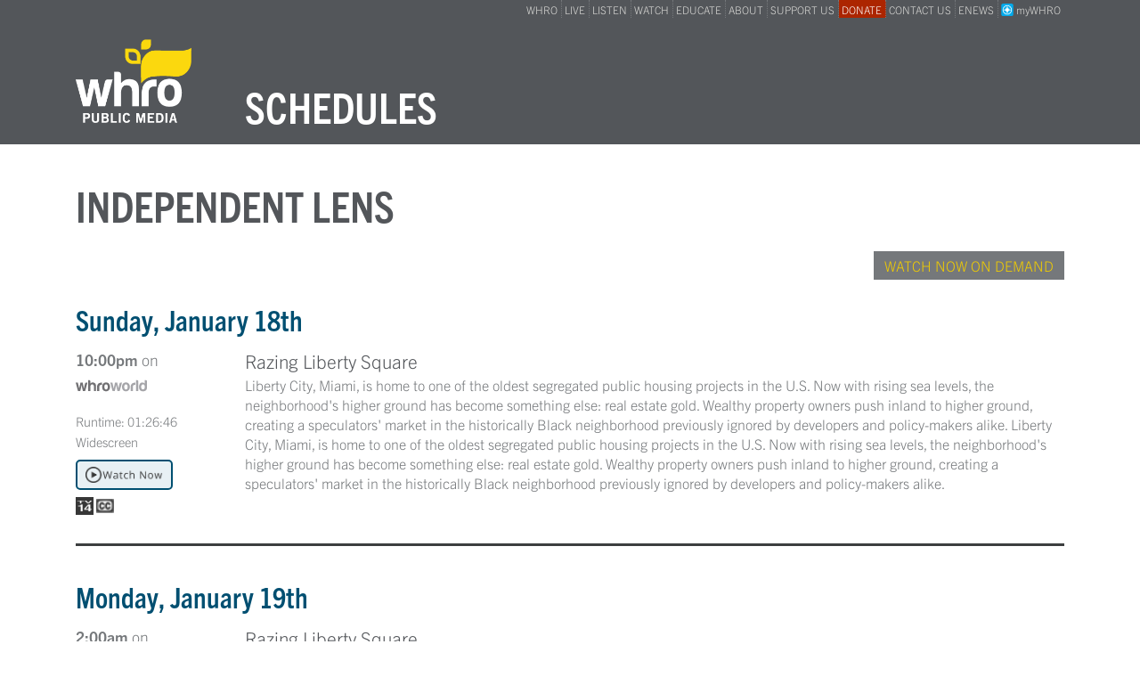

--- FILE ---
content_type: text/html; charset=UTF-8
request_url: https://schedule.whro.org/program?programid=8117&reminder=1695175200
body_size: 5305
content:
<!doctype html>
<html>
<head>
	<meta charset="utf-8">
    <meta name="viewport" content="width=device-width, initial-scale=1, shrink-to-fit=no">

	<title>WHRO TV and Radio Schedules</title>
	<link rel="stylesheet" href="https://use.typekit.net/xma8jcl.css">
	<link rel="stylesheet" href="/assets/css/libs.min.css">
	<link rel="stylesheet" href="/assets/css/pikaday.css">
	<link rel="stylesheet" href="/assets/css/main.min.css?v=3.25.0
">

		<script async src="https://www.googletagmanager.com/gtag/js?id=G-DS80RLQBNF"></script>
	<script>
		window.dataLayer = window.dataLayer || [];
		function gtag(){dataLayer.push(arguments);}
		gtag('js', new Date());

		gtag('config', 'G-DS80RLQBNF');
	</script>
	
		<script>
	  !function(f,b,e,v,n,t,s)
	  {if(f.fbq)return;n=f.fbq=function(){n.callMethod?
	  n.callMethod.apply(n,arguments):n.queue.push(arguments)};
	  if(!f._fbq)f._fbq=n;n.push=n;n.loaded=!0;n.version='2.0';
	  n.queue=[];t=b.createElement(e);t.async=!0;
	  t.src=v;s=b.getElementsByTagName(e)[0];
	  s.parentNode.insertBefore(t,s)}(window, document,'script',
	  'https://connect.facebook.net/en_US/fbevents.js');
	  fbq('init', '1295769253823853');
	  fbq('track', 'PageView');
	</script>
	<noscript><img height="1" width="1" style="display:none"
	  src="https://www.facebook.com/tr?id=1295769253823853&ev=PageView&noscript=1"
	/></noscript>
	</head><body class="page_program">
<!-- 
	Cross Site Header 
-->
<div id="crossSiteWrapper" class="d-print-none">
	<div id="crossSiteHeader" class="container">
		<a href="https://www.whro.org/">WHRO</a>
		<a href="https://mediaplayer.whro.org/">LIVE</a>
		<a href="https://mediaplayer.whro.org/radio">LISTEN</a> 
		<a href="https://mediaplayer.whro.org/tv">WATCH</a>
		<a href="http://education.whro.org">EDUCATE</a>
		<a href="https://www.whro.org/about-whro/overview">ABOUT</a>
		<a href="https://www.whro.org/support-whro-public-media">SUPPORT US</a>
		<a href="https://secure.whro.org/site/Donation2?1400.donation=form1&df_id=1400&set.custom.Package=RedPledgeButton" class="crossSiteDonate" target="_blank">DONATE</a>
		<a href="https://www.whro.org/contact-us">CONTACT US</a>
		<a href="https://www.whro.org/newsletters#/" target="_blank">ENEWS</a>
		<a href="https://login.whro.org/"><img src="/assets/imgs/passport_compass_rose.svg" style="width:14px;position:relative;top:-2px;" /> myWHRO</a>
	</div>
</div>
<!-- End Header -->
<div class="pageHeader d-print-none">
	<div class="container">
		<div class="row">
			<div class="col-4 col-md-2">
				<a href="/"><img src="/assets/imgs/logo_WHRO_Public_Media.png" /></a>
			</div>
			<div class="col-8 col-md-10">
				<h1>SCHEDULES</h1>
			</div>
		</div>
	</div>
</div>
<div class="container pt8">
	<h1 id="programTitle" data-program-slug="independent-lens">INDEPENDENT LENS</h1>
	
	<p style="overflow:auto"><a href="https://mediaplayer.whro.org/program/independent-lens" class="btn f-r">WATCH NOW ON DEMAND</a></p>	
			<h2>Sunday, January 18th</h2>
				<div class="row airtimeRow mb4 pb4 border-b border-b-thin lastOfDay">
			<div class="col-md-4 col-lg-3 col-xl-2 details font_light">
				<div class="airtime font-bold">10:00pm <span class="font-normal">on</span> <img class="logoTVWORLD" src="/assets/imgs/logo_TVWORLD_no-bloom.svg" /></div>
				<div>Runtime: 01:26:46</div>
				<div>Widescreen</div>
												<div>
					<a href="https://mediaplayer.whro.org/program/independent-lens/e/razing-liberty-square-twsiac"><img class="btn_watch_now mt2" src="/assets/imgs/icon_watch_now.png" alt="Watch Now!" /></a>
				</div>
								<div>
					<span><img class='icon mt2' src='/assets/imgs/TV14.png' /></span>
					<span><img class='icon mt2' src='/assets/imgs/icon_cc.png' /></span>
					<span></span>
					<span></span>
				</div>
			</div>
			<div class="col-md-8 col-lg-9 col-xl-10">
				<div class="episodeTitle"><h3 class="m0">Razing Liberty Square </h3></div>
				<div class="episodeDesc font-light"><p class="mt0">Liberty City, Miami, is home to one of the oldest segregated public housing projects in the U.S. Now with rising sea levels, the neighborhood's higher ground has become something else: real estate gold. Wealthy property owners push inland to higher ground, creating a speculators' market in the historically Black neighborhood previously ignored by developers and policy-makers alike. Liberty City, Miami, is home to one of the oldest segregated public housing projects in the U.S. Now with rising sea levels, the neighborhood's higher ground has become something else: real estate gold. Wealthy property owners push inland to higher ground, creating a speculators' market in the historically Black neighborhood previously ignored by developers and policy-makers alike.</p></div>
			</div>
		</div>
					<h2>Monday, January 19th</h2>
				<div class="row airtimeRow mb4 pb4 border-b border-b-thin">
			<div class="col-md-4 col-lg-3 col-xl-2 details font_light">
				<div class="airtime font-bold">2:00am <span class="font-normal">on</span> <img class="logoTVWORLD" src="/assets/imgs/logo_TVWORLD_no-bloom.svg" /></div>
				<div>Runtime: 01:26:46</div>
				<div>Widescreen</div>
								<div><img class='btn_reminder mt2' src='/assets/imgs/icon_remind_me.png'
							 data-airtime="1768806000" 
							 data-program_id="8117" 
							 data-station="TVWORLD" 
							 /></div>
												<div>
					<a href="https://mediaplayer.whro.org/program/independent-lens/e/razing-liberty-square-twsiac"><img class="btn_watch_now mt2" src="/assets/imgs/icon_watch_now.png" alt="Watch Now!" /></a>
				</div>
								<div>
					<span><img class='icon mt2' src='/assets/imgs/TV14.png' /></span>
					<span><img class='icon mt2' src='/assets/imgs/icon_cc.png' /></span>
					<span></span>
					<span></span>
				</div>
			</div>
			<div class="col-md-8 col-lg-9 col-xl-10">
				<div class="episodeTitle"><h3 class="m0">Razing Liberty Square </h3></div>
				<div class="episodeDesc font-light"><p class="mt0">Liberty City, Miami, is home to one of the oldest segregated public housing projects in the U.S. Now with rising sea levels, the neighborhood's higher ground has become something else: real estate gold. Wealthy property owners push inland to higher ground, creating a speculators' market in the historically Black neighborhood previously ignored by developers and policy-makers alike. Liberty City, Miami, is home to one of the oldest segregated public housing projects in the U.S. Now with rising sea levels, the neighborhood's higher ground has become something else: real estate gold. Wealthy property owners push inland to higher ground, creating a speculators' market in the historically Black neighborhood previously ignored by developers and policy-makers alike.</p></div>
			</div>
		</div>
				<div class="row airtimeRow mb4 pb4 border-b border-b-thin lastOfDay">
			<div class="col-md-4 col-lg-3 col-xl-2 details font_light">
				<div class="airtime font-bold">10:00am <span class="font-normal">on</span> <img class="logoTVWORLD" src="/assets/imgs/logo_TVWORLD_no-bloom.svg" /></div>
				<div>Runtime: 01:26:46</div>
				<div>Widescreen</div>
								<div><img class='btn_reminder mt2' src='/assets/imgs/icon_remind_me.png'
							 data-airtime="1768834800" 
							 data-program_id="8117" 
							 data-station="TVWORLD" 
							 /></div>
												<div>
					<a href="https://mediaplayer.whro.org/program/independent-lens/e/razing-liberty-square-twsiac"><img class="btn_watch_now mt2" src="/assets/imgs/icon_watch_now.png" alt="Watch Now!" /></a>
				</div>
								<div>
					<span><img class='icon mt2' src='/assets/imgs/TV14.png' /></span>
					<span><img class='icon mt2' src='/assets/imgs/icon_cc.png' /></span>
					<span></span>
					<span></span>
				</div>
			</div>
			<div class="col-md-8 col-lg-9 col-xl-10">
				<div class="episodeTitle"><h3 class="m0">Razing Liberty Square </h3></div>
				<div class="episodeDesc font-light"><p class="mt0">Liberty City, Miami, is home to one of the oldest segregated public housing projects in the U.S. Now with rising sea levels, the neighborhood's higher ground has become something else: real estate gold. Wealthy property owners push inland to higher ground, creating a speculators' market in the historically Black neighborhood previously ignored by developers and policy-makers alike. Liberty City, Miami, is home to one of the oldest segregated public housing projects in the U.S. Now with rising sea levels, the neighborhood's higher ground has become something else: real estate gold. Wealthy property owners push inland to higher ground, creating a speculators' market in the historically Black neighborhood previously ignored by developers and policy-makers alike.</p></div>
			</div>
		</div>
					<h2>Monday, January 26th</h2>
				<div class="row airtimeRow mb4 pb4 border-b border-b-thin lastOfDay">
			<div class="col-md-4 col-lg-3 col-xl-2 details font_light">
				<div class="airtime font-bold">10:00pm <span class="font-normal">on</span> <img class="logoTV15" src="/assets/imgs/logo_TV15_no-bloom.svg" /></div>
				<div>Runtime: 01:27:00</div>
				<div>Widescreen</div>
								<div><img class='btn_reminder mt2' src='/assets/imgs/icon_remind_me.png'
							 data-airtime="1769482800" 
							 data-program_id="8117" 
							 data-station="TV15" 
							 /></div>
												<div>
					<a href="https://mediaplayer.whro.org/program/independent-lens/e/viviens-wild-ride-ha6pc5"><img class="btn_watch_now mt2" src="/assets/imgs/icon_watch_now.png" alt="Watch Now!" /></a>
				</div>
								<div>
					<span><img class='icon mt2' src='/assets/imgs/TV14.png' /></span>
					<span></span>
					<span><img class='icon mt2' src='/assets/imgs/icon_dvs.png' /></span>
					<span><img class='icon mt2' src='/assets/imgs/icon_hd.svg' /></span>
				</div>
			</div>
			<div class="col-md-8 col-lg-9 col-xl-10">
				<div class="episodeTitle"><h3 class="m0">Vivien's Wild Ride  <span class='new'>NEW</span></h3></div>
				<div class="episodeDesc font-light"><p class="mt0">When legendary film editor Vivien Hillgrove begins losing her sight, she confronts memories of loss and resilience while reinventing herself as an artist with a disability. From her groundbreaking career in cinema to her life on a small farm with her partner, Karen, Vivien's story reveals how creativity, care, and connection can reshape what it means to see and belong.</p></div>
			</div>
		</div>
					<h2>Tuesday, January 27th</h2>
				<div class="row airtimeRow mb4 pb4 border-b border-b-thin lastOfDay">
			<div class="col-md-4 col-lg-3 col-xl-2 details font_light">
				<div class="airtime font-bold">4:00am <span class="font-normal">on</span> <img class="logoTV15" src="/assets/imgs/logo_TV15_no-bloom.svg" /></div>
				<div>Runtime: 01:27:00</div>
				<div>Widescreen</div>
								<div><img class='btn_reminder mt2' src='/assets/imgs/icon_remind_me.png'
							 data-airtime="1769504400" 
							 data-program_id="8117" 
							 data-station="TV15" 
							 /></div>
												<div>
					<a href="https://mediaplayer.whro.org/program/independent-lens/e/viviens-wild-ride-ha6pc5"><img class="btn_watch_now mt2" src="/assets/imgs/icon_watch_now.png" alt="Watch Now!" /></a>
				</div>
								<div>
					<span><img class='icon mt2' src='/assets/imgs/TV14.png' /></span>
					<span></span>
					<span><img class='icon mt2' src='/assets/imgs/icon_dvs.png' /></span>
					<span><img class='icon mt2' src='/assets/imgs/icon_hd.svg' /></span>
				</div>
			</div>
			<div class="col-md-8 col-lg-9 col-xl-10">
				<div class="episodeTitle"><h3 class="m0">Vivien's Wild Ride </h3></div>
				<div class="episodeDesc font-light"><p class="mt0">When legendary film editor Vivien Hillgrove begins losing her sight, she confronts memories of loss and resilience while reinventing herself as an artist with a disability. From her groundbreaking career in cinema to her life on a small farm with her partner, Karen, Vivien's story reveals how creativity, care, and connection can reshape what it means to see and belong.</p></div>
			</div>
		</div>
					<h2>Wednesday, January 28th</h2>
				<div class="row airtimeRow mb4 pb4 border-b border-b-thin lastOfDay">
			<div class="col-md-4 col-lg-3 col-xl-2 details font_light">
				<div class="airtime font-bold">8:30pm <span class="font-normal">on</span> <img class="logoTVWORLD" src="/assets/imgs/logo_TVWORLD_no-bloom.svg" /></div>
				<div>Runtime: 01:27:00</div>
				<div>Widescreen</div>
								<div><img class='btn_reminder mt2' src='/assets/imgs/icon_remind_me.png'
							 data-airtime="1769650200" 
							 data-program_id="8117" 
							 data-station="TVWORLD" 
							 /></div>
												<div>
					<a href="https://mediaplayer.whro.org/program/independent-lens/e/viviens-wild-ride-ha6pc5"><img class="btn_watch_now mt2" src="/assets/imgs/icon_watch_now.png" alt="Watch Now!" /></a>
				</div>
								<div>
					<span><img class='icon mt2' src='/assets/imgs/TV14.png' /></span>
					<span><img class='icon mt2' src='/assets/imgs/icon_cc.png' /></span>
					<span></span>
					<span></span>
				</div>
			</div>
			<div class="col-md-8 col-lg-9 col-xl-10">
				<div class="episodeTitle"><h3 class="m0">Vivien's Wild Ride  <span class='new'>NEW</span></h3></div>
				<div class="episodeDesc font-light"><p class="mt0">When legendary film editor Vivien Hillgrove begins losing her sight, she confronts memories of loss and resilience while reinventing herself as an artist with a disability. From her groundbreaking career in cinema to her life on a small farm with her partner, Karen, Vivien's story reveals how creativity, care, and connection can reshape what it means to see and belong.</p></div>
			</div>
		</div>
					<h2>Thursday, January 29th</h2>
				<div class="row airtimeRow mb4 pb4 border-b border-b-thin">
			<div class="col-md-4 col-lg-3 col-xl-2 details font_light">
				<div class="airtime font-bold">1:30am <span class="font-normal">on</span> <img class="logoTVWORLD" src="/assets/imgs/logo_TVWORLD_no-bloom.svg" /></div>
				<div>Runtime: 01:27:00</div>
				<div>Widescreen</div>
								<div><img class='btn_reminder mt2' src='/assets/imgs/icon_remind_me.png'
							 data-airtime="1769668200" 
							 data-program_id="8117" 
							 data-station="TVWORLD" 
							 /></div>
												<div>
					<a href="https://mediaplayer.whro.org/program/independent-lens/e/viviens-wild-ride-ha6pc5"><img class="btn_watch_now mt2" src="/assets/imgs/icon_watch_now.png" alt="Watch Now!" /></a>
				</div>
								<div>
					<span><img class='icon mt2' src='/assets/imgs/TV14.png' /></span>
					<span><img class='icon mt2' src='/assets/imgs/icon_cc.png' /></span>
					<span></span>
					<span></span>
				</div>
			</div>
			<div class="col-md-8 col-lg-9 col-xl-10">
				<div class="episodeTitle"><h3 class="m0">Vivien's Wild Ride </h3></div>
				<div class="episodeDesc font-light"><p class="mt0">When legendary film editor Vivien Hillgrove begins losing her sight, she confronts memories of loss and resilience while reinventing herself as an artist with a disability. From her groundbreaking career in cinema to her life on a small farm with her partner, Karen, Vivien's story reveals how creativity, care, and connection can reshape what it means to see and belong.</p></div>
			</div>
		</div>
				<div class="row airtimeRow mb4 pb4 border-b border-b-thin lastOfDay">
			<div class="col-md-4 col-lg-3 col-xl-2 details font_light">
				<div class="airtime font-bold">9:30am <span class="font-normal">on</span> <img class="logoTVWORLD" src="/assets/imgs/logo_TVWORLD_no-bloom.svg" /></div>
				<div>Runtime: 01:27:00</div>
				<div>Widescreen</div>
								<div><img class='btn_reminder mt2' src='/assets/imgs/icon_remind_me.png'
							 data-airtime="1769697000" 
							 data-program_id="8117" 
							 data-station="TVWORLD" 
							 /></div>
												<div>
					<a href="https://mediaplayer.whro.org/program/independent-lens/e/viviens-wild-ride-ha6pc5"><img class="btn_watch_now mt2" src="/assets/imgs/icon_watch_now.png" alt="Watch Now!" /></a>
				</div>
								<div>
					<span><img class='icon mt2' src='/assets/imgs/TV14.png' /></span>
					<span><img class='icon mt2' src='/assets/imgs/icon_cc.png' /></span>
					<span></span>
					<span></span>
				</div>
			</div>
			<div class="col-md-8 col-lg-9 col-xl-10">
				<div class="episodeTitle"><h3 class="m0">Vivien's Wild Ride </h3></div>
				<div class="episodeDesc font-light"><p class="mt0">When legendary film editor Vivien Hillgrove begins losing her sight, she confronts memories of loss and resilience while reinventing herself as an artist with a disability. From her groundbreaking career in cinema to her life on a small farm with her partner, Karen, Vivien's story reveals how creativity, care, and connection can reshape what it means to see and belong.</p></div>
			</div>
		</div>
					<h2>Saturday, January 31st</h2>
				<div class="row airtimeRow mb4 pb4 border-b border-b-thin lastOfDay">
			<div class="col-md-4 col-lg-3 col-xl-2 details font_light">
				<div class="airtime font-bold">12:00pm <span class="font-normal">on</span> <img class="logoTVWORLD" src="/assets/imgs/logo_TVWORLD_no-bloom.svg" /></div>
				<div>Runtime: 01:27:00</div>
				<div>Widescreen</div>
								<div><img class='btn_reminder mt2' src='/assets/imgs/icon_remind_me.png'
							 data-airtime="1769878800" 
							 data-program_id="8117" 
							 data-station="TVWORLD" 
							 /></div>
												<div>
					<a href="https://mediaplayer.whro.org/program/independent-lens/e/viviens-wild-ride-ha6pc5"><img class="btn_watch_now mt2" src="/assets/imgs/icon_watch_now.png" alt="Watch Now!" /></a>
				</div>
								<div>
					<span><img class='icon mt2' src='/assets/imgs/TV14.png' /></span>
					<span><img class='icon mt2' src='/assets/imgs/icon_cc.png' /></span>
					<span></span>
					<span></span>
				</div>
			</div>
			<div class="col-md-8 col-lg-9 col-xl-10">
				<div class="episodeTitle"><h3 class="m0">Vivien's Wild Ride </h3></div>
				<div class="episodeDesc font-light"><p class="mt0">When legendary film editor Vivien Hillgrove begins losing her sight, she confronts memories of loss and resilience while reinventing herself as an artist with a disability. From her groundbreaking career in cinema to her life on a small farm with her partner, Karen, Vivien's story reveals how creativity, care, and connection can reshape what it means to see and belong.</p></div>
			</div>
		</div>
					<h2>Sunday, February 1st</h2>
				<div class="row airtimeRow mb4 pb4 border-b border-b-thin lastOfDay">
			<div class="col-md-4 col-lg-3 col-xl-2 details font_light">
				<div class="airtime font-bold">11:00pm <span class="font-normal">on</span> <img class="logoTV15" src="/assets/imgs/logo_TV15_no-bloom.svg" /></div>
				<div>Runtime: 01:27:00</div>
				<div>Widescreen</div>
								<div><img class='btn_reminder mt2' src='/assets/imgs/icon_remind_me.png'
							 data-airtime="1770004800" 
							 data-program_id="8117" 
							 data-station="TV15" 
							 /></div>
												<div>
					<a href="https://mediaplayer.whro.org/program/independent-lens/e/viviens-wild-ride-ha6pc5"><img class="btn_watch_now mt2" src="/assets/imgs/icon_watch_now.png" alt="Watch Now!" /></a>
				</div>
								<div>
					<span><img class='icon mt2' src='/assets/imgs/TV14.png' /></span>
					<span></span>
					<span><img class='icon mt2' src='/assets/imgs/icon_dvs.png' /></span>
					<span><img class='icon mt2' src='/assets/imgs/icon_hd.svg' /></span>
				</div>
			</div>
			<div class="col-md-8 col-lg-9 col-xl-10">
				<div class="episodeTitle"><h3 class="m0">Vivien's Wild Ride </h3></div>
				<div class="episodeDesc font-light"><p class="mt0">When legendary film editor Vivien Hillgrove begins losing her sight, she confronts memories of loss and resilience while reinventing herself as an artist with a disability. From her groundbreaking career in cinema to her life on a small farm with her partner, Karen, Vivien's story reveals how creativity, care, and connection can reshape what it means to see and belong.</p></div>
			</div>
		</div>
					<h2>Monday, February 2nd</h2>
				<div class="row airtimeRow mb4 pb4 border-b border-b-thin lastOfDay">
			<div class="col-md-4 col-lg-3 col-xl-2 details font_light">
				<div class="airtime font-bold">3:30am <span class="font-normal">on</span> <img class="logoTV15" src="/assets/imgs/logo_TV15_no-bloom.svg" /></div>
				<div>Runtime: 01:27:00</div>
				<div>Widescreen</div>
								<div><img class='btn_reminder mt2' src='/assets/imgs/icon_remind_me.png'
							 data-airtime="1770021000" 
							 data-program_id="8117" 
							 data-station="TV15" 
							 /></div>
												<div>
					<a href="https://mediaplayer.whro.org/program/independent-lens/e/viviens-wild-ride-ha6pc5"><img class="btn_watch_now mt2" src="/assets/imgs/icon_watch_now.png" alt="Watch Now!" /></a>
				</div>
								<div>
					<span><img class='icon mt2' src='/assets/imgs/TV14.png' /></span>
					<span></span>
					<span><img class='icon mt2' src='/assets/imgs/icon_dvs.png' /></span>
					<span><img class='icon mt2' src='/assets/imgs/icon_hd.svg' /></span>
				</div>
			</div>
			<div class="col-md-8 col-lg-9 col-xl-10">
				<div class="episodeTitle"><h3 class="m0">Vivien's Wild Ride </h3></div>
				<div class="episodeDesc font-light"><p class="mt0">When legendary film editor Vivien Hillgrove begins losing her sight, she confronts memories of loss and resilience while reinventing herself as an artist with a disability. From her groundbreaking career in cinema to her life on a small farm with her partner, Karen, Vivien's story reveals how creativity, care, and connection can reshape what it means to see and belong.</p></div>
			</div>
		</div>
					<h2>Monday, February 9th</h2>
				<div class="row airtimeRow mb4 pb4 border-b border-b-thin lastOfDay">
			<div class="col-md-4 col-lg-3 col-xl-2 details font_light">
				<div class="airtime font-bold">10:00pm <span class="font-normal">on</span> <img class="logoTV15" src="/assets/imgs/logo_TV15_no-bloom.svg" /></div>
				<div>Runtime: 01:27:00</div>
				<div>Widescreen</div>
								<div><img class='btn_reminder mt2' src='/assets/imgs/icon_remind_me.png'
							 data-airtime="1770692400" 
							 data-program_id="8117" 
							 data-station="TV15" 
							 /></div>
												<div>
					<span><img class='icon mt2' src='/assets/imgs/TV14.png' /></span>
					<span></span>
					<span><img class='icon mt2' src='/assets/imgs/icon_dvs.png' /></span>
					<span><img class='icon mt2' src='/assets/imgs/icon_hd.svg' /></span>
				</div>
			</div>
			<div class="col-md-8 col-lg-9 col-xl-10">
				<div class="episodeTitle"><h3 class="m0">The Librarians  <span class='new'>NEW</span></h3></div>
				<div class="episodeDesc font-light"><p class="mt0">When Texas lawmakers seek to review a list of books, librarians find themselves on the frontlines of a national battle. Across the U.S., librarians face the impact of uniting against library collection standards that include restrictions on race-related and LGBTQIA+ content. Drawing on historical context, The Librarians explores the broader implications for education and public life.</p></div>
			</div>
		</div>
					<h2>Tuesday, February 10th</h2>
				<div class="row airtimeRow mb4 pb4 border-b border-b-thin lastOfDay">
			<div class="col-md-4 col-lg-3 col-xl-2 details font_light">
				<div class="airtime font-bold">4:00am <span class="font-normal">on</span> <img class="logoTV15" src="/assets/imgs/logo_TV15_no-bloom.svg" /></div>
				<div>Runtime: 01:27:00</div>
				<div>Widescreen</div>
								<div><img class='btn_reminder mt2' src='/assets/imgs/icon_remind_me.png'
							 data-airtime="1770714000" 
							 data-program_id="8117" 
							 data-station="TV15" 
							 /></div>
												<div>
					<span><img class='icon mt2' src='/assets/imgs/TV14.png' /></span>
					<span></span>
					<span><img class='icon mt2' src='/assets/imgs/icon_dvs.png' /></span>
					<span><img class='icon mt2' src='/assets/imgs/icon_hd.svg' /></span>
				</div>
			</div>
			<div class="col-md-8 col-lg-9 col-xl-10">
				<div class="episodeTitle"><h3 class="m0">The Librarians </h3></div>
				<div class="episodeDesc font-light"><p class="mt0">When Texas lawmakers seek to review a list of books, librarians find themselves on the frontlines of a national battle. Across the U.S., librarians face the impact of uniting against library collection standards that include restrictions on race-related and LGBTQIA+ content. Drawing on historical context, The Librarians explores the broader implications for education and public life.</p></div>
			</div>
		</div>
					<h2>Wednesday, February 11th</h2>
				<div class="row airtimeRow mb4 pb4 border-b border-b-thin lastOfDay">
			<div class="col-md-4 col-lg-3 col-xl-2 details font_light">
				<div class="airtime font-bold">7:30pm <span class="font-normal">on</span> <img class="logoTVWORLD" src="/assets/imgs/logo_TVWORLD_no-bloom.svg" /></div>
				<div>Runtime: 01:27:00</div>
				<div>Widescreen</div>
								<div><img class='btn_reminder mt2' src='/assets/imgs/icon_remind_me.png'
							 data-airtime="1770856200" 
							 data-program_id="8117" 
							 data-station="TVWORLD" 
							 /></div>
												<div>
					<span><img class='icon mt2' src='/assets/imgs/TV14.png' /></span>
					<span><img class='icon mt2' src='/assets/imgs/icon_cc.png' /></span>
					<span></span>
					<span></span>
				</div>
			</div>
			<div class="col-md-8 col-lg-9 col-xl-10">
				<div class="episodeTitle"><h3 class="m0">The Librarians  <span class='new'>NEW</span></h3></div>
				<div class="episodeDesc font-light"><p class="mt0">When Texas lawmakers seek to review a list of books, librarians find themselves on the frontlines of a national battle. Across the U.S., librarians face the impact of uniting against library collection standards that include restrictions on race-related and LGBTQIA+ content. Drawing on historical context, The Librarians explores the broader implications for education and public life.</p></div>
			</div>
		</div>
					<h2>Thursday, February 12th</h2>
				<div class="row airtimeRow mb4 pb4 border-b border-b-thin">
			<div class="col-md-4 col-lg-3 col-xl-2 details font_light">
				<div class="airtime font-bold">12:30am <span class="font-normal">on</span> <img class="logoTVWORLD" src="/assets/imgs/logo_TVWORLD_no-bloom.svg" /></div>
				<div>Runtime: 01:27:00</div>
				<div>Widescreen</div>
								<div><img class='btn_reminder mt2' src='/assets/imgs/icon_remind_me.png'
							 data-airtime="1770874200" 
							 data-program_id="8117" 
							 data-station="TVWORLD" 
							 /></div>
												<div>
					<span><img class='icon mt2' src='/assets/imgs/TV14.png' /></span>
					<span><img class='icon mt2' src='/assets/imgs/icon_cc.png' /></span>
					<span></span>
					<span></span>
				</div>
			</div>
			<div class="col-md-8 col-lg-9 col-xl-10">
				<div class="episodeTitle"><h3 class="m0">The Librarians </h3></div>
				<div class="episodeDesc font-light"><p class="mt0">When Texas lawmakers seek to review a list of books, librarians find themselves on the frontlines of a national battle. Across the U.S., librarians face the impact of uniting against library collection standards that include restrictions on race-related and LGBTQIA+ content. Drawing on historical context, The Librarians explores the broader implications for education and public life.</p></div>
			</div>
		</div>
				<div class="row airtimeRow mb4 pb4 border-b border-b-thin lastOfDay">
			<div class="col-md-4 col-lg-3 col-xl-2 details font_light">
				<div class="airtime font-bold">8:30am <span class="font-normal">on</span> <img class="logoTVWORLD" src="/assets/imgs/logo_TVWORLD_no-bloom.svg" /></div>
				<div>Runtime: 01:27:00</div>
				<div>Widescreen</div>
								<div><img class='btn_reminder mt2' src='/assets/imgs/icon_remind_me.png'
							 data-airtime="1770903000" 
							 data-program_id="8117" 
							 data-station="TVWORLD" 
							 /></div>
												<div>
					<span><img class='icon mt2' src='/assets/imgs/TV14.png' /></span>
					<span><img class='icon mt2' src='/assets/imgs/icon_cc.png' /></span>
					<span></span>
					<span></span>
				</div>
			</div>
			<div class="col-md-8 col-lg-9 col-xl-10">
				<div class="episodeTitle"><h3 class="m0">The Librarians </h3></div>
				<div class="episodeDesc font-light"><p class="mt0">When Texas lawmakers seek to review a list of books, librarians find themselves on the frontlines of a national battle. Across the U.S., librarians face the impact of uniting against library collection standards that include restrictions on race-related and LGBTQIA+ content. Drawing on historical context, The Librarians explores the broader implications for education and public life.</p></div>
			</div>
		</div>
					<h2>Saturday, February 14th</h2>
				<div class="row airtimeRow mb4 pb4 border-b border-b-thin lastOfDay">
			<div class="col-md-4 col-lg-3 col-xl-2 details font_light">
				<div class="airtime font-bold">12:00pm <span class="font-normal">on</span> <img class="logoTVWORLD" src="/assets/imgs/logo_TVWORLD_no-bloom.svg" /></div>
				<div>Runtime: 01:27:00</div>
				<div>Widescreen</div>
								<div><img class='btn_reminder mt2' src='/assets/imgs/icon_remind_me.png'
							 data-airtime="1771088400" 
							 data-program_id="8117" 
							 data-station="TVWORLD" 
							 /></div>
												<div>
					<span><img class='icon mt2' src='/assets/imgs/TV14.png' /></span>
					<span><img class='icon mt2' src='/assets/imgs/icon_cc.png' /></span>
					<span></span>
					<span></span>
				</div>
			</div>
			<div class="col-md-8 col-lg-9 col-xl-10">
				<div class="episodeTitle"><h3 class="m0">The Librarians </h3></div>
				<div class="episodeDesc font-light"><p class="mt0">When Texas lawmakers seek to review a list of books, librarians find themselves on the frontlines of a national battle. Across the U.S., librarians face the impact of uniting against library collection standards that include restrictions on race-related and LGBTQIA+ content. Drawing on historical context, The Librarians explores the broader implications for education and public life.</p></div>
			</div>
		</div>
					<h2>Sunday, February 15th</h2>
				<div class="row airtimeRow mb4 pb4 border-b border-b-thin lastOfDay">
			<div class="col-md-4 col-lg-3 col-xl-2 details font_light">
				<div class="airtime font-bold">11:00pm <span class="font-normal">on</span> <img class="logoTV15" src="/assets/imgs/logo_TV15_no-bloom.svg" /></div>
				<div>Runtime: 01:27:00</div>
				<div>Widescreen</div>
								<div><img class='btn_reminder mt2' src='/assets/imgs/icon_remind_me.png'
							 data-airtime="1771214400" 
							 data-program_id="8117" 
							 data-station="TV15" 
							 /></div>
												<div>
					<span><img class='icon mt2' src='/assets/imgs/TV14.png' /></span>
					<span></span>
					<span><img class='icon mt2' src='/assets/imgs/icon_dvs.png' /></span>
					<span><img class='icon mt2' src='/assets/imgs/icon_hd.svg' /></span>
				</div>
			</div>
			<div class="col-md-8 col-lg-9 col-xl-10">
				<div class="episodeTitle"><h3 class="m0">The Librarians </h3></div>
				<div class="episodeDesc font-light"><p class="mt0">When Texas lawmakers seek to review a list of books, librarians find themselves on the frontlines of a national battle. Across the U.S., librarians face the impact of uniting against library collection standards that include restrictions on race-related and LGBTQIA+ content. Drawing on historical context, The Librarians explores the broader implications for education and public life.</p></div>
			</div>
		</div>
					<h2>Monday, February 16th</h2>
				<div class="row airtimeRow mb4 pb4 border-b border-b-thin lastOfDay">
			<div class="col-md-4 col-lg-3 col-xl-2 details font_light">
				<div class="airtime font-bold">3:30am <span class="font-normal">on</span> <img class="logoTV15" src="/assets/imgs/logo_TV15_no-bloom.svg" /></div>
				<div>Runtime: 01:27:00</div>
				<div>Widescreen</div>
								<div><img class='btn_reminder mt2' src='/assets/imgs/icon_remind_me.png'
							 data-airtime="1771230600" 
							 data-program_id="8117" 
							 data-station="TV15" 
							 /></div>
												<div>
					<span><img class='icon mt2' src='/assets/imgs/TV14.png' /></span>
					<span></span>
					<span><img class='icon mt2' src='/assets/imgs/icon_dvs.png' /></span>
					<span><img class='icon mt2' src='/assets/imgs/icon_hd.svg' /></span>
				</div>
			</div>
			<div class="col-md-8 col-lg-9 col-xl-10">
				<div class="episodeTitle"><h3 class="m0">The Librarians </h3></div>
				<div class="episodeDesc font-light"><p class="mt0">When Texas lawmakers seek to review a list of books, librarians find themselves on the frontlines of a national battle. Across the U.S., librarians face the impact of uniting against library collection standards that include restrictions on race-related and LGBTQIA+ content. Drawing on historical context, The Librarians explores the broader implications for education and public life.</p></div>
			</div>
		</div>
					<h2>Wednesday, February 18th</h2>
				<div class="row airtimeRow mb4 pb4 border-b border-b-thin lastOfDay">
			<div class="col-md-4 col-lg-3 col-xl-2 details font_light">
				<div class="airtime font-bold">2:00pm <span class="font-normal">on</span> <img class="logoTVWORLD" src="/assets/imgs/logo_TVWORLD_no-bloom.svg" /></div>
				<div>Runtime: 01:26:30</div>
				<div>Widescreen</div>
								<div><img class='btn_reminder mt2' src='/assets/imgs/icon_remind_me.png'
							 data-airtime="1771441200" 
							 data-program_id="8117" 
							 data-station="TVWORLD" 
							 /></div>
												<div>
					<a href="https://mediaplayer.whro.org/program/independent-lens/e/bike-vessel-uvibrz"><img class="btn_watch_now mt2" src="/assets/imgs/icon_watch_now.png" alt="Watch Now!" /></a>
				</div>
								<div>
					<span><img class='icon mt2' src='/assets/imgs/TVPG.png' /></span>
					<span><img class='icon mt2' src='/assets/imgs/icon_cc.png' /></span>
					<span></span>
					<span></span>
				</div>
			</div>
			<div class="col-md-8 col-lg-9 col-xl-10">
				<div class="episodeTitle"><h3 class="m0">Bike Vessel </h3></div>
				<div class="episodeDesc font-light"><p class="mt0">After multiple heart surgeries, a 70-year-old man transforms his life to become an avid cyclist. When he and his son embark on a long-distance ride from St. Louis to Chicago, they push each other in their quests to reimagine Black health.</p></div>
			</div>
		</div>
					<h2>Monday, February 23rd</h2>
				<div class="row airtimeRow mb4 pb4 border-b border-b-thin lastOfDay">
			<div class="col-md-4 col-lg-3 col-xl-2 details font_light">
				<div class="airtime font-bold">10:00pm <span class="font-normal">on</span> <img class="logoTV15" src="/assets/imgs/logo_TV15_no-bloom.svg" /></div>
				<div>Runtime: 01:27:00</div>
				<div>Widescreen</div>
								<div><img class='btn_reminder mt2' src='/assets/imgs/icon_remind_me.png'
							 data-airtime="1771902000" 
							 data-program_id="8117" 
							 data-station="TV15" 
							 /></div>
												<div>
					<span><img class='icon mt2' src='/assets/imgs/TV14.png' /></span>
					<span></span>
					<span></span>
					<span><img class='icon mt2' src='/assets/imgs/icon_hd.svg' /></span>
				</div>
			</div>
			<div class="col-md-8 col-lg-9 col-xl-10">
				<div class="episodeTitle"><h3 class="m0">The Inquisitor  <span class='new'>NEW</span></h3></div>
				<div class="episodeDesc font-light"><p class="mt0">The Inquisitor traces Barbara Jordan's rise from Texas congresswoman to national icon, highlighting her powerful voice, integrity, and influence on U.S. politics--while revealing the private struggles behind her public strengthe.</p></div>
			</div>
		</div>
					<h2>Tuesday, February 24th</h2>
				<div class="row airtimeRow mb4 pb4 border-b border-b-thin lastOfDay">
			<div class="col-md-4 col-lg-3 col-xl-2 details font_light">
				<div class="airtime font-bold">4:00am <span class="font-normal">on</span> <img class="logoTV15" src="/assets/imgs/logo_TV15_no-bloom.svg" /></div>
				<div>Runtime: 01:27:00</div>
				<div>Widescreen</div>
								<div><img class='btn_reminder mt2' src='/assets/imgs/icon_remind_me.png'
							 data-airtime="1771923600" 
							 data-program_id="8117" 
							 data-station="TV15" 
							 /></div>
												<div>
					<span><img class='icon mt2' src='/assets/imgs/TV14.png' /></span>
					<span></span>
					<span></span>
					<span><img class='icon mt2' src='/assets/imgs/icon_hd.svg' /></span>
				</div>
			</div>
			<div class="col-md-8 col-lg-9 col-xl-10">
				<div class="episodeTitle"><h3 class="m0">The Inquisitor </h3></div>
				<div class="episodeDesc font-light"><p class="mt0">The Inquisitor traces Barbara Jordan's rise from Texas congresswoman to national icon, highlighting her powerful voice, integrity, and influence on U.S. politics--while revealing the private struggles behind her public strengthe.</p></div>
			</div>
		</div>
					<h2>Wednesday, February 25th</h2>
				<div class="row airtimeRow mb4 pb4 border-b border-b-thin lastOfDay">
			<div class="col-md-4 col-lg-3 col-xl-2 details font_light">
				<div class="airtime font-bold">7:30pm <span class="font-normal">on</span> <img class="logoTVWORLD" src="/assets/imgs/logo_TVWORLD_no-bloom.svg" /></div>
				<div>Runtime: 01:27:00</div>
				<div>Widescreen</div>
								<div><img class='btn_reminder mt2' src='/assets/imgs/icon_remind_me.png'
							 data-airtime="1772065800" 
							 data-program_id="8117" 
							 data-station="TVWORLD" 
							 /></div>
												<div>
					<span><img class='icon mt2' src='/assets/imgs/TV14.png' /></span>
					<span><img class='icon mt2' src='/assets/imgs/icon_cc.png' /></span>
					<span></span>
					<span></span>
				</div>
			</div>
			<div class="col-md-8 col-lg-9 col-xl-10">
				<div class="episodeTitle"><h3 class="m0">The Inquisitor  <span class='new'>NEW</span></h3></div>
				<div class="episodeDesc font-light"><p class="mt0">The Inquisitor traces Barbara Jordan's rise from Texas congresswoman to national icon, highlighting her powerful voice, integrity, and influence on U.S. politics--while revealing the private struggles behind her public strengthe.</p></div>
			</div>
		</div>
					<h2>Thursday, February 26th</h2>
				<div class="row airtimeRow mb4 pb4 border-b border-b-thin">
			<div class="col-md-4 col-lg-3 col-xl-2 details font_light">
				<div class="airtime font-bold">12:30am <span class="font-normal">on</span> <img class="logoTVWORLD" src="/assets/imgs/logo_TVWORLD_no-bloom.svg" /></div>
				<div>Runtime: 01:27:00</div>
				<div>Widescreen</div>
								<div><img class='btn_reminder mt2' src='/assets/imgs/icon_remind_me.png'
							 data-airtime="1772083800" 
							 data-program_id="8117" 
							 data-station="TVWORLD" 
							 /></div>
												<div>
					<span><img class='icon mt2' src='/assets/imgs/TV14.png' /></span>
					<span><img class='icon mt2' src='/assets/imgs/icon_cc.png' /></span>
					<span></span>
					<span></span>
				</div>
			</div>
			<div class="col-md-8 col-lg-9 col-xl-10">
				<div class="episodeTitle"><h3 class="m0">The Inquisitor </h3></div>
				<div class="episodeDesc font-light"><p class="mt0">The Inquisitor traces Barbara Jordan's rise from Texas congresswoman to national icon, highlighting her powerful voice, integrity, and influence on U.S. politics--while revealing the private struggles behind her public strengthe.</p></div>
			</div>
		</div>
				<div class="row airtimeRow mb4 pb4 border-b border-b-thin lastOfDay">
			<div class="col-md-4 col-lg-3 col-xl-2 details font_light">
				<div class="airtime font-bold">8:30am <span class="font-normal">on</span> <img class="logoTVWORLD" src="/assets/imgs/logo_TVWORLD_no-bloom.svg" /></div>
				<div>Runtime: 01:27:00</div>
				<div>Widescreen</div>
								<div><img class='btn_reminder mt2' src='/assets/imgs/icon_remind_me.png'
							 data-airtime="1772112600" 
							 data-program_id="8117" 
							 data-station="TVWORLD" 
							 /></div>
												<div>
					<span><img class='icon mt2' src='/assets/imgs/TV14.png' /></span>
					<span><img class='icon mt2' src='/assets/imgs/icon_cc.png' /></span>
					<span></span>
					<span></span>
				</div>
			</div>
			<div class="col-md-8 col-lg-9 col-xl-10">
				<div class="episodeTitle"><h3 class="m0">The Inquisitor </h3></div>
				<div class="episodeDesc font-light"><p class="mt0">The Inquisitor traces Barbara Jordan's rise from Texas congresswoman to national icon, highlighting her powerful voice, integrity, and influence on U.S. politics--while revealing the private struggles behind her public strengthe.</p></div>
			</div>
		</div>
					<h2>Saturday, February 28th</h2>
				<div class="row airtimeRow mb4 pb4 border-b border-b-thin">
			<div class="col-md-4 col-lg-3 col-xl-2 details font_light">
				<div class="airtime font-bold">12:00pm <span class="font-normal">on</span> <img class="logoTVWORLD" src="/assets/imgs/logo_TVWORLD_no-bloom.svg" /></div>
				<div>Runtime: 01:27:00</div>
				<div>Widescreen</div>
								<div><img class='btn_reminder mt2' src='/assets/imgs/icon_remind_me.png'
							 data-airtime="1772298000" 
							 data-program_id="8117" 
							 data-station="TVWORLD" 
							 /></div>
												<div>
					<span><img class='icon mt2' src='/assets/imgs/TV14.png' /></span>
					<span><img class='icon mt2' src='/assets/imgs/icon_cc.png' /></span>
					<span></span>
					<span></span>
				</div>
			</div>
			<div class="col-md-8 col-lg-9 col-xl-10">
				<div class="episodeTitle"><h3 class="m0">The Inquisitor </h3></div>
				<div class="episodeDesc font-light"><p class="mt0">The Inquisitor traces Barbara Jordan's rise from Texas congresswoman to national icon, highlighting her powerful voice, integrity, and influence on U.S. politics--while revealing the private struggles behind her public strengthe.</p></div>
			</div>
		</div>
				<div class="row airtimeRow mb4 pb4 border-b border-b-thin lastOfDay">
			<div class="col-md-4 col-lg-3 col-xl-2 details font_light">
				<div class="airtime font-bold">8:00pm <span class="font-normal">on</span> <img class="logoTVWORLD" src="/assets/imgs/logo_TVWORLD_no-bloom.svg" /></div>
				<div>Runtime: 01:26:16</div>
				<div>Widescreen</div>
								<div><img class='btn_reminder mt2' src='/assets/imgs/icon_remind_me.png'
							 data-airtime="1772326800" 
							 data-program_id="8117" 
							 data-station="TVWORLD" 
							 /></div>
												<div>
					<a href="https://mediaplayer.whro.org/program/independent-lens/e/make-it-funky-hhcxjt"><img class="btn_watch_now mt2" src="/assets/imgs/icon_watch_now.png" alt="Watch Now!" /></a>
				</div>
								<div>
					<span><img class='icon mt2' src='/assets/imgs/TV14.png' /></span>
					<span><img class='icon mt2' src='/assets/imgs/icon_cc.png' /></span>
					<span></span>
					<span></span>
				</div>
			</div>
			<div class="col-md-8 col-lg-9 col-xl-10">
				<div class="episodeTitle"><h3 class="m0">We Want The Funk! </h3></div>
				<div class="episodeDesc font-light"><p class="mt0">We Want the Funk is a syncopated voyage through the history of funk music, spanning from African, soul, and early jazz roots to its rise into the public consciousness, it also explores funk's influences on both new wave and hip-hop.</p></div>
			</div>
		</div>
					<h2>Monday, March 23rd</h2>
				<div class="row airtimeRow mb4 pb4 border-b border-b-thin lastOfDay">
			<div class="col-md-4 col-lg-3 col-xl-2 details font_light">
				<div class="airtime font-bold">10:00pm <span class="font-normal">on</span> <img class="logoTV15" src="/assets/imgs/logo_TV15_no-bloom.svg" /></div>
				<div>Runtime: 01:27:00</div>
				<div>Widescreen</div>
								<div><img class='btn_reminder mt2' src='/assets/imgs/icon_remind_me.png'
							 data-airtime="1774317600" 
							 data-program_id="8117" 
							 data-station="TV15" 
							 /></div>
												<div>
					<span><img class='icon mt2' src='/assets/imgs/TVMA.png' /></span>
					<span></span>
					<span><img class='icon mt2' src='/assets/imgs/icon_dvs.png' /></span>
					<span><img class='icon mt2' src='/assets/imgs/icon_hd.svg' /></span>
				</div>
			</div>
			<div class="col-md-8 col-lg-9 col-xl-10">
				<div class="episodeTitle"><h3 class="m0">Keep Quiet and Forgive  <span class='new'>NEW</span></h3></div>
				<div class="episodeDesc font-light"><p class="mt0">Three decades after her assault, Lizzie confronts her Amish community's silence around sexual abuse. She leads a movement to support fellow Amish and Mennonite survivors as they navigate trauma, faith, and family ties. With rare access, Keep Quiet and Forgive follows Lizzie and other survivors as they fight to replace 'forgive and forget' with healing and justice.</p></div>
			</div>
		</div>
			</div>
	<div id="footer" class="pt8 pb6 font-light">
		<div class="container">
			<div class="row">
				<div class="col-md-6">
					<div class="row d-flex links">
						<p class="mb0 mt0">&copy; 2026 WHRO Public Media</p>
						<p class="mb0 mt0">5200 Hampton Boulevard, Norfolk VA 23508</p>
						<p class="mb0 mt0">757.889.9400</p>
						<p class="mb0 mt0"><a href="https://www.whro.org/contact-us">Contact Us</a></p>
						<p class="mb0 mt0"><a href="https://www.whro.org/privacy-policy">Privacy Policy</a></p>
						<p class="mb0 mt0"><a href="https://www.whro.org/psa-policy">PSA Policy</a></p>
						<p class="mb0 mt0"><a href="https://www.whro.org/annual-reports/hreta-reports">HRETA EEO Public File Report</a></p>
						<p class="mb0 mt0"><a href="https://www.whro.org/annual-reports/fcc-reports">FCC Public Files</a></p>
					</div>
				</div>
				<div class="col-md-6 social">
					<ul class="d-flex m0 p0">
						<li><a href="https://www.facebook.com/whropublicmedia"><img src="/assets/imgs/social/icon_fb_w.png" alt="Follow us on Facebook" /></a>
						<li class="ml2"><a href="https://twitter.com/WHRO"><img src="/assets/imgs/social/icon_twitter_w.png" alt="Follow us on Twitter" /></a>
						<li class="ml2"><a href="https://www.youtube.com/user/WHROTV"><img src="/assets/imgs/social/icon_youtube_w.png" alt="Watch us on YouTube" /></a>
						<li class="ml2"><a href="https://www.instagram.com/WHRO/"><img src="/assets/imgs/social/icon_instagram_w.png" alt="Follow us on Instagram" /></a>
						<li class="ml2"><a href="https://www.linkedin.com/company/whro"><img src="/assets/imgs/social/icon_linkedIn_w.png" alt="Follow us on LinkedIn" /></a>
                        <li class="ml2"><a href="https://www.tiktok.com/@whropublicmedia"><img src="/assets/imgs/social/icon_tiktok_w.png" alt="TikTok" /></a>
						<li class="ml2"><a href="https://bsky.app/profile/whropublicmedia.bsky.social"><img src="/assets/imgs/social/icon_bluesky_w.png" alt="Find us on Bluesky" /></a>
						<li class="ml2"><a href="https://www.threads.com/@whro"><img src="/assets/imgs/social/icon_threads_w.png" alt="Follow us on Threads" /></a>
					</ul>
				</div>
			</div>
		</div>
	</div>
<div id="reminderModal" class="modal p4" data-modal-dismiss>
    <div class="modal__dialog">
        <header class="modal__header">
            <h1 class="modal__title font-bold">Remind me!</h1>
            <button class="modal__close" data-modal-dismiss>×</button>
        </header>
        <div class="modal__content py2">
	        <input type="hidden" id="hidden_airtime" />
	        <input type="hidden" id="hidden_station" />
	        <input type="hidden" id="hidden_program_id" />
	        
	        <p class="modal__programTitle"></p>
	        <p class="modal__programDatetime"></p>
            
            <label for="modal_email">Send a reminder about this episode to my email:</label>
            <input type="text" id="modal_email" placeholder="email@example.com" />
            
            <div class="mt4">
	            <label>Alert me:</label>
	            <select id="modal_type">
		            <option value="hour">1 Hour Before</option>
		            <option value="day">1 Day Before</option>
		        </select>
            </div>
	        
	        
	        <label class="mt4">Alert me about upcoming episodes:</label>
	        <select id="modal_upcoming">
		        <option value="onlynew">Yes, but only new episodes</option>
		        <option value="yes">Yes, all episodes</option>
		        <option value="no">No</option>
	        </select>
	        
	        <div class="mt4">
		        <label>Limit reminders to this station.</label>
		        <select id="modal_station_filter">
			        <option value="1">Yes</option>
			        <option value="0">No, I want to know anytime this program airs on any WHRO station.</option>
		        </select>
	        </div>
	        <button id="reminderModal__submitBtn" class="btn mt8">Schedule Reminder</button>
        </div>
    </div>
</div>

<div id="reminderModal-Success" class="modal p4" data-modal-dismiss>
	<div class="modal__dialog">
        <header class="modal__header">
            <h1 class="modal__title font-bold">Success!</h1>
            <button class="modal__close" data-modal-dismiss>×</button>
        </header>
        <div class="modal__content py2">
	        <p>Your reminder has been scheduled.</p>
	        <button id="reminderModal__successBtn" class="btn mt8">Ok</button>
        </div>
	</div>
</div>


<div id="reminderModal-Failure" class="modal p4" data-modal-dismiss>
	<div class="modal__dialog">
        <header class="modal__header">
            <h1 class="modal__title font-bold">Error</h1>
            <button class="modal__close" data-modal-dismiss>×</button>
        </header>
        <div class="modal__content py2">
	        <p>There was a problem on our end. Please try again later.</p>
	        <button id="reminderModal__failureBtn" class="btn mt8">Ok</button>
        </div>
	</div>
</div>
<script type="text/javascript" src="/assets/js/libs.min.js?v=3.25.0
"></script>
<script type="text/javascript" src="/assets/js/reminders.js?v=3.25.0
"></script>
<script type="text/javascript" src="/assets/js/show_details.min.js?v=3.25.0
"></script>
</body>
</html>








--- FILE ---
content_type: text/html; charset=UTF-8
request_url: https://mediaapi.whro.org/shows/independent-lens
body_size: 697
content:
{"results":{"id":"1115","title":"Independent Lens","title_sortable":"Independent Lens","desc_short":"Authentic stories. Extraordinary people.","desc_long":"Authentic stories. Extraordinary people.","funder_message":"","images":"[{\"image\": \"\/\/image.pbs.org\/contentchannels\/AaRUh7U-show-mezzanine16x9-cse0nVP.jpg\", \"profile\": \"show-mezzanine16x9\", \"updated_at\": \"2025-09-25T16:29:46.410744Z\"}, {\"image\": \"\/\/image.pbs.org\/contentchannels\/G1SuJZN-show-poster2x3-eDVMrj3.jpg\", \"profile\": \"show-poster2x3\", \"updated_at\": \"2025-09-25T16:29:31.887312Z\"}, {\"image\": \"\/\/image.pbs.org\/contentchannels\/gHrAJk7-show-black-logo-1tJazmq.png\", \"profile\": \"show-black-logo\", \"updated_at\": \"2020-08-26T16:06:15.232291Z\"}, {\"image\": \"\/\/image.pbs.org\/contentchannels\/enZDcyg-show-color-logo-diDQROs.png\", \"profile\": \"show-color-logo\", \"updated_at\": \"2020-08-26T16:06:15.542213Z\"}, {\"image\": \"\/\/image.pbs.org\/contentchannels\/KzGXRQm-white-logo-41-VCywfyz.png\", \"profile\": \"white-logo-41\", \"updated_at\": \"2020-08-26T16:12:20.109373Z\"}, {\"image\": \"\/\/image.pbs.org\/contentchannels\/HgpD4DE-color-logo-41-GNhG249.png\", \"profile\": \"color-logo-41\", \"updated_at\": \"2020-08-26T16:11:14.288972Z\"}, {\"image\": \"\/\/image.pbs.org\/contentchannels\/PRsciAX-background-Da1UeAO.jpg\", \"profile\": \"background\", \"updated_at\": \"2025-09-25T16:29:58.031861Z\"}]","type":"tv","stationid":null,"has_media":"1","has_passport":"1","list_visibility":"1","franchiseid":null,"slug":"independent-lens","salesforceid":null,"sourceid":"fecd09bb-7923-44dc-873c-d7e3a973a841","sourceUrl":null,"iTunesSourceUrl":null,"playlistName":null,"ingestType":null,"default_available_duration":null,"is_archived":"0","last_updated":"1768769489"}}

--- FILE ---
content_type: text/css
request_url: https://schedule.whro.org/assets/css/main.min.css?v=3.25.0
body_size: 4289
content:
.font-size1{font-size:1.125rem}html,body{font-family:"trade-gothic-next",sans-serif;font-weight:300}h1,h2,h3,h4,h5,h6,.h1,.h2,.h3,.h4,.h5,.h6{font-family:"trade-gothic-next-condensed",sans-serif;font-weight:700}button,input,optgroup,select,textarea{font-family:"trade-gothic-next",sans-serif;font-weight:300}dt,b,strong{font-family:"trade-gothic-next",sans-serif;font-weight:normal;font-weight:700}.font-normal{font-family:"trade-gothic-next",sans-serif;font-weight:normal;font-weight:300}.font-bold{font-family:"trade-gothic-next",sans-serif;font-weight:normal;font-weight:700}.font-light{font-family:"trade-gothic-next",sans-serif;font-weight:normal;font-weight:300}h1{font-size:2rem}@media(min-width: 576px){h1{font-size:3rem}}h2{font-size:1.5rem}@media(min-width: 576px){h2{font-size:2rem}}h3{font-family:"trade-gothic-next",sans-serif;font-size:1.3rem;font-weight:300}html,body{color:#53565a;background:#fff}h1,a{color:#004f71}.sr-only{position:absolute;width:1px;height:1px;padding:0;margin:-1px;overflow:hidden;clip:rect(0, 0, 0, 0);border:0}.sr-only-focusable:active,.sr-only-focusable:focus{position:static;width:auto;height:auto;margin:0;overflow:visible;clip:auto}.m0{margin:0rem}.mt0{margin-top:0rem}.mr0{margin-right:0rem}.mb0{margin-bottom:0rem}.ml0{margin-left:0rem}.mx0{margin-left:0rem;margin-right:0rem}.my0{margin-top:0rem;margin-bottom:0rem}.m1{margin:0.25rem}.mt1{margin-top:0.25rem}.mr1{margin-right:0.25rem}.mb1{margin-bottom:0.25rem}.ml1{margin-left:0.25rem}.mx1{margin-left:0.25rem;margin-right:0.25rem}.my1{margin-top:0.25rem;margin-bottom:0.25rem}.m2{margin:0.5rem}.mt2{margin-top:0.5rem}.mr2{margin-right:0.5rem}.mb2{margin-bottom:0.5rem}.ml2{margin-left:0.5rem}.mx2{margin-left:0.5rem;margin-right:0.5rem}.my2{margin-top:0.5rem;margin-bottom:0.5rem}.m3{margin:0.75rem}.mt3{margin-top:0.75rem}.mr3{margin-right:0.75rem}.mb3{margin-bottom:0.75rem}.ml3{margin-left:0.75rem}.mx3{margin-left:0.75rem;margin-right:0.75rem}.my3{margin-top:0.75rem;margin-bottom:0.75rem}.m4{margin:1rem}.mt4{margin-top:1rem}.mr4{margin-right:1rem}.mb4{margin-bottom:1rem}.ml4{margin-left:1rem}.mx4{margin-left:1rem;margin-right:1rem}.my4{margin-top:1rem;margin-bottom:1rem}.m5{margin:1.25rem}.mt5{margin-top:1.25rem}.mr5{margin-right:1.25rem}.mb5{margin-bottom:1.25rem}.ml5{margin-left:1.25rem}.mx5{margin-left:1.25rem;margin-right:1.25rem}.my5{margin-top:1.25rem;margin-bottom:1.25rem}.m6{margin:1.5rem}.mt6{margin-top:1.5rem}.mr6{margin-right:1.5rem}.mb6{margin-bottom:1.5rem}.ml6{margin-left:1.5rem}.mx6{margin-left:1.5rem;margin-right:1.5rem}.my6{margin-top:1.5rem;margin-bottom:1.5rem}.m7{margin:1.75rem}.mt7{margin-top:1.75rem}.mr7{margin-right:1.75rem}.mb7{margin-bottom:1.75rem}.ml7{margin-left:1.75rem}.mx7{margin-left:1.75rem;margin-right:1.75rem}.my7{margin-top:1.75rem;margin-bottom:1.75rem}.m8{margin:2rem}.mt8{margin-top:2rem}.mr8{margin-right:2rem}.mb8{margin-bottom:2rem}.ml8{margin-left:2rem}.mx8{margin-left:2rem;margin-right:2rem}.my8{margin-top:2rem;margin-bottom:2rem}.p0{padding:0rem}.pt0{padding-top:0rem}.pr0{padding-right:0rem}.pb0{padding-bottom:0rem}.pl0{padding-left:0rem}.px0{padding-left:0rem;padding-right:0rem}.py0{padding-top:0rem;padding-bottom:0rem}.p1{padding:0.25rem}.pt1{padding-top:0.25rem}.pr1{padding-right:0.25rem}.pb1{padding-bottom:0.25rem}.pl1{padding-left:0.25rem}.px1{padding-left:0.25rem;padding-right:0.25rem}.py1{padding-top:0.25rem;padding-bottom:0.25rem}.p2{padding:0.5rem}.pt2{padding-top:0.5rem}.pr2{padding-right:0.5rem}.pb2{padding-bottom:0.5rem}.pl2{padding-left:0.5rem}.px2{padding-left:0.5rem;padding-right:0.5rem}.py2{padding-top:0.5rem;padding-bottom:0.5rem}.p3{padding:0.75rem}.pt3{padding-top:0.75rem}.pr3{padding-right:0.75rem}.pb3{padding-bottom:0.75rem}.pl3{padding-left:0.75rem}.px3{padding-left:0.75rem;padding-right:0.75rem}.py3{padding-top:0.75rem;padding-bottom:0.75rem}.p4{padding:1rem}.pt4{padding-top:1rem}.pr4{padding-right:1rem}.pb4{padding-bottom:1rem}.pl4{padding-left:1rem}.px4{padding-left:1rem;padding-right:1rem}.py4{padding-top:1rem;padding-bottom:1rem}.p5{padding:1.25rem}.pt5{padding-top:1.25rem}.pr5{padding-right:1.25rem}.pb5{padding-bottom:1.25rem}.pl5{padding-left:1.25rem}.px5{padding-left:1.25rem;padding-right:1.25rem}.py5{padding-top:1.25rem;padding-bottom:1.25rem}.p6{padding:1.5rem}.pt6{padding-top:1.5rem}.pr6{padding-right:1.5rem}.pb6{padding-bottom:1.5rem}.pl6{padding-left:1.5rem}.px6{padding-left:1.5rem;padding-right:1.5rem}.py6{padding-top:1.5rem;padding-bottom:1.5rem}.p7{padding:1.75rem}.pt7{padding-top:1.75rem}.pr7{padding-right:1.75rem}.pb7{padding-bottom:1.75rem}.pl7{padding-left:1.75rem}.px7{padding-left:1.75rem;padding-right:1.75rem}.py7{padding-top:1.75rem;padding-bottom:1.75rem}.p8{padding:2rem}.pt8{padding-top:2rem}.pr8{padding-right:2rem}.pb8{padding-bottom:2rem}.pl8{padding-left:2rem}.px8{padding-left:2rem;padding-right:2rem}.py8{padding-top:2rem;padding-bottom:2rem}@media(min-width: 576px){.order-sm-1{order:1}.order-sm-2{order:2}.order-sm-3{order:3}.order-sm-4{order:4}.order-sm-5{order:5}.order-sm-6{order:6}.order-sm-7{order:7}.order-sm-8{order:8}.order-sm-9{order:9}.order-sm-10{order:10}.order-sm-11{order:11}.order-sm-12{order:12}}@media(min-width: 768px){.order-md-1{order:1}.order-md-2{order:2}.order-md-3{order:3}.order-md-4{order:4}.order-md-5{order:5}.order-md-6{order:6}.order-md-7{order:7}.order-md-8{order:8}.order-md-9{order:9}.order-md-10{order:10}.order-md-11{order:11}.order-md-12{order:12}}@media(min-width: 992px){.order-lg-1{order:1}.order-lg-2{order:2}.order-lg-3{order:3}.order-lg-4{order:4}.order-lg-5{order:5}.order-lg-6{order:6}.order-lg-7{order:7}.order-lg-8{order:8}.order-lg-9{order:9}.order-lg-10{order:10}.order-lg-11{order:11}.order-lg-12{order:12}}@media(min-width: 1200px){.order-xl-1{order:1}.order-xl-2{order:2}.order-xl-3{order:3}.order-xl-4{order:4}.order-xl-5{order:5}.order-xl-6{order:6}.order-xl-7{order:7}.order-xl-8{order:8}.order-xl-9{order:9}.order-xl-10{order:10}.order-xl-11{order:11}.order-xl-12{order:12}}@media(max-width: 576px){.d-xs-none{display:none !important}}.d-none{display:none !important}.d-inline{display:inline !important}.d-inline-block{display:inline-block !important}.d-block{display:block !important}.d-table{display:table !important}.d-table-cell{display:table-cell !important}.d-flex{display:flex !important}.d-inline-flex{display:inline-flex !important}.f-r{float:right !important}.f-l{float:left !important}.f-n{float:none !important}@media(min-width: 576px){.d-sm-none{display:none !important}.d-sm-inline{display:inline !important}.d-sm-inline-block{display:inline-block !important}.d-sm-block{display:block !important}.d-sm-table{display:table !important}.d-sm-table-cell{display:table-cell !important}.d-sm-flex{display:flex !important}.d-sm-inline-flex{display:inline-flex !important}.f-sm-r{float:right !important}.f-sm-l{float:left !important}.f-sm-n{float:none !important}}@media(min-width: 768px){.d-md-none{display:none !important}.d-md-inline{display:inline !important}.d-md-inline-block{display:inline-block !important}.d-md-block{display:block !important}.d-md-table{display:table !important}.d-md-table-cell{display:table-cell !important}.d-md-flex{display:flex !important}.d-md-inline-flex{display:inline-flex !important}.f-md-r{float:right !important}.f-md-l{float:left !important}.f-md-n{float:none !important}}@media(min-width: 992px){.d-lg-none{display:none !important}.d-lg-inline{display:inline !important}.d-lg-inline-block{display:inline-block !important}.d-lg-block{display:block !important}.d-lg-table{display:table !important}.d-lg-table-cell{display:table-cell !important}.d-lg-flex{display:flex !important}.d-lg-inline-flex{display:inline-flex !important}.f-lg-r{float:right !important}.f-lg-l{float:left !important}.f-lg-n{float:none !important}}@media(min-width: 1200px){.d-xl-none{display:none !important}.d-xl-inline{display:inline !important}.d-xl-inline-block{display:inline-block !important}.d-xl-block{display:block !important}.d-xl-table{display:table !important}.d-xl-table-cell{display:table-cell !important}.d-xl-flex{display:flex !important}.d-xl-inline-flex{display:inline-flex !important}.f-xl-r{float:right !important}.f-xl-l{float:left !important}.f-xl-n{float:none !important}}@media print{.d-print-inline{display:inline !important}.d-print-inline-block{display:inline-block !important}.d-print-block{display:block !important}.d-print-grid{display:grid !important}.d-print-inline-grid{display:inline-grid !important}.d-print-table{display:table !important}.d-print-table-row{display:table-row !important}.d-print-table-cell{display:table-cell !important}.d-print-flex{display:flex !important}.d-print-inline-flex{display:inline-flex !important}.d-print-none{display:none !important}}img{max-width:100%}.visible-phone{display:none}@media only screen and (max-width: 767px){.visible-phone{display:inherit !important}}body{min-width:320px}#crossSiteWrapper{background:#53565a;color:#75787b;font-size:12px}#crossSiteWrapper .container{display:flex;flex-wrap:wrap;justify-content:center}@media(min-width: 576px){#crossSiteWrapper .container{justify-content:flex-end}}#crossSiteWrapper a{border-right:1px dotted #75787b;color:#d9d9d6;padding:2px 4px 0 3px;text-decoration:none}#crossSiteWrapper a.crossSiteDonate{color:#fff;background:#ac2500}#crossSiteWrapper a:last-child{border:0}.pageHeader{background:#53565a;padding:1.5rem 0}.pageHeader h1{color:#fff !important;font-size:1.8rem;margin:0;line-height:1;position:relative;top:5px}@media(min-width: 576px){.pageHeader h1{font-size:3rem}}.pageHeader img{width:100%;max-width:130px;max-height:100%}.pageHeader div:last-child{align-self:flex-end}#footer{background:#53565a;color:#fff;font-size:.9rem}#footer a{color:#fff}#footer p:not(:last-child)::after{content:"|";padding:0 .5rem;color:#ababab}#footer .links{justify-content:center}@media(min-width: 768px){#footer .links{justify-content:left}}#footer .social ul{justify-content:center;list-style:none}@media(min-width: 768px){#footer .social ul{justify-content:flex-end}}@media(max-width: 768px){#footer .social ul{padding-top:1rem}}#footer .social ul img{width:30px}@media(min-width: 0){#footer p:nth-child(1)::after{content:""}#footer p:nth-child(2)::after{content:""}#footer p:nth-child(3)::after{content:"|"}#footer p:nth-child(4)::after{content:"|"}#footer p:nth-child(5)::after{content:""}#footer p:nth-child(6)::after{content:"|"}#footer p:nth-child(7)::after{content:""}}@media(min-width: 390px){#footer p:nth-child(1)::after{content:""}#footer p:nth-child(2)::after{content:""}#footer p:nth-child(3)::after{content:"|"}#footer p:nth-child(4)::after{content:"|"}#footer p:nth-child(5)::after{content:"|"}#footer p:nth-child(6)::after{content:""}#footer p:nth-child(7)::after{content:"|"}}@media(min-width: 409px){#footer p:nth-child(1)::after{content:""}#footer p:nth-child(2)::after{content:"|"}#footer p:nth-child(3)::after{content:""}#footer p:nth-child(4)::after{content:"|"}#footer p:nth-child(5)::after{content:"|"}#footer p:nth-child(6)::after{content:""}#footer p:nth-child(7)::after{content:"|"}}@media(min-width: 488px){#footer p:nth-child(1)::after{content:""}#footer p:nth-child(2)::after{content:"|"}#footer p:nth-child(3)::after{content:""}#footer p:nth-child(4)::after{content:"|"}#footer p:nth-child(5)::after{content:"|"}#footer p:nth-child(6)::after{content:"|"}#footer p:nth-child(7)::after{content:""}}@media(min-width: 495px){#footer p:nth-child(1)::after{content:""}#footer p:nth-child(2)::after{content:"|"}#footer p:nth-child(3)::after{content:"|"}#footer p:nth-child(4)::after{content:""}#footer p:nth-child(5)::after{content:"|"}#footer p:nth-child(6)::after{content:"|"}#footer p:nth-child(7)::after{content:""}}@media(min-width: 498px){#footer p:nth-child(1)::after{content:"|"}#footer p:nth-child(2)::after{content:""}#footer p:nth-child(3)::after{content:"|"}#footer p:nth-child(4)::after{content:"|"}#footer p:nth-child(5)::after{content:"|"}#footer p:nth-child(6)::after{content:""}#footer p:nth-child(7)::after{content:"|"}}@media(min-width: 498px){#footer p:nth-child(1)::after{content:"|"}#footer p:nth-child(2)::after{content:""}#footer p:nth-child(3)::after{content:"|"}#footer p:nth-child(4)::after{content:"|"}#footer p:nth-child(5)::after{content:"|"}#footer p:nth-child(6)::after{content:""}#footer p:nth-child(7)::after{content:"|"}}@media(min-width: 768px){#footer p:nth-child(1)::after{content:""}#footer p:nth-child(2)::after{content:""}#footer p:nth-child(3)::after{content:"|"}#footer p:nth-child(4)::after{content:"|"}#footer p:nth-child(5)::after{content:""}#footer p:nth-child(6)::after{content:"|"}#footer p:nth-child(7)::after{content:""}}@media(min-width: 992px){#footer p:nth-child(1)::after{content:""}#footer p:nth-child(2)::after{content:"|"}#footer p:nth-child(3)::after{content:""}#footer p:nth-child(4)::after{content:"|"}#footer p:nth-child(5)::after{content:"|"}#footer p:nth-child(6)::after{content:"|"}#footer p:nth-child(7)::after{content:""}}@media(min-width: 1200px){#footer p:nth-child(1)::after{content:"|"}#footer p:nth-child(2)::after{content:""}#footer p:nth-child(3)::after{content:"|"}#footer p:nth-child(4)::after{content:"|"}#footer p:nth-child(5)::after{content:"|"}#footer p:nth-child(6)::after{content:""}#footer p:nth-child(7)::after{content:"|"}}.btn{background:#75787b;border:0;text-align:center;padding:.25rem .75rem;cursor:pointer;white-space:pre;display:inline-block;margin-bottom:.25rem;color:#f2cd00 !important}.btn-full{display:block;border-radius:5px;width:90%;margin-left:auto;margin-right:auto}@media(min-width: 576px){.btn-full{border-radius:0;width:100%}}.btn_reminder{cursor:pointer;height:34px;border:2px solid #f2cd00;border-radius:5px;background-color:#fdf4be;padding:6px 9px}.btn_watch_now{cursor:pointer;height:34px;border:2px solid #004f71;border-radius:5px;background-color:#e8f0f4;padding:6px 9px}.border-b{border-bottom:3px solid #d9d9d6}.border-b-dark{border-color:#3c3e3f}.border-b-thin{border-bottom-width:1px}.new{border:1px solid #c8c9ca;font-size:.8rem;padding:0 6px 0px 3px;position:relative;top:-2px;font-style:normal}.modal{display:none;overflow:auto;background:repeating-linear-gradient(135deg, rgba(204, 204, 204, 0.7), rgba(204, 204, 204, 0.7) 10px, rgba(217, 217, 214, 0.7) 10px, rgba(217, 217, 214, 0.7) 20px);position:fixed;top:0;right:0;bottom:0;left:0}.modal select,.modal input{width:100%;max-width:100%}.modal #modal_type{width:auto}.modal .btn{float:right}.modal.modalActive{display:flex}.modal__dialog{position:relative;max-width:500px;padding:20px;margin:auto;background-color:#fff;border:3px solid #3c3e3f}.modal__header h1{font-size:2rem}.modal__close{position:absolute;top:20px;right:20px;cursor:pointer;padding:0;border:none;color:#ccc;background-color:rgba(0,0,0,0);background-image:none;font-size:1rem}.homeColumns>div{padding-left:3rem;padding-right:3rem}.homeColumns>div:first-child{order:2}.homeColumns>div:last-child{box-shadow:5px 0 3px -3px #aaa;background-color:#f1f1f0}.homeColumns h1{font-size:2.3rem}.homeColumns .station{border-bottom:3px solid #d7d9d7}.homeColumns .station:last-child{border:0}.homeColumns .station .details{color:#75787b}.homeColumns .station p{font-size:1.1rem}@media(max-width: 650px){.homeColumns .homeColumns{display:block}}.TV15>div{border-left:5px solid #dd6e2d}.TVWORLD>div{border-left:5px solid #215732}.TVCREATE>div{border-left:5px solid #ac145a}.TVKIDS>div{border-left:5px solid #64ccc9}.TVFNX>div{border-left:5px solid #fe5b00}.page_primetime .legend small,.frequencies small{font-size:78%}.page_primetime .legend{list-style:none}.page_primetime .legend li{line-height:1rem;border-left:1rem solid}.page_primetime .legend li:nth-child(1){border-color:#dd6e2d}.page_primetime .legend li:nth-child(2){border-color:#215732}.page_primetime .legend li:nth-child(3){border-color:#ac145a}.page_primetime .legend li:nth-child(4){border-color:#64ccc9}.page_primetime .legend li:nth-child(5){border-color:#fe5b00}.page_primetime .legend img{height:1rem;vertical-align:baseline}.page_primetime .timeline{font-size:2rem;border-bottom:6px solid #53565a}.page_primetime .timeline p{margin-bottom:0}@media(max-width: 767px),print{.page_primetime .timeline{display:none}.page_primetime .TV15::before{padding-left:20px;content:"TV15"}.page_primetime .TVWORLD::before{padding-left:20px;content:"TVWORLD";padding-top:1rem}.page_primetime .TVCREATE::before{padding-left:20px;content:"TVCREATE";padding-top:1rem}.page_primetime .TVKIDS::before{padding-left:20px;content:"TVKIDS";padding-top:1rem}.page_primetime .TVFNX::before{padding-left:20px;content:"TVFNX";padding-top:1rem}}.page_primetime .dayWrapper{color:#3c3e3f}.page_primetime .dayWrapper>div{border-bottom:1px solid #fff}.page_primetime .dayWrapper>div:last-child{border-bottom:0}.start1.end1,.start1.end2,.start1.end3,.start1.end4,.start2.end2,.start2.end3,.start2.end4,.start3.end3,.start3.end4,.start4.end4{background:#f2f1f0}.start5.end5,.start5.end6,.start5.end7,.start5.end8,.start6.end6,.start6.end7,.start6.end8,.start7.end7,.start7.end8,.start8.end8{background:#c7c9c7}.start9.end9,.start9.end10,.start9.end11,.start9.end12,.start10.end10,.start10.end11,.start10.end12,.start11.end11,.start11.end12,.start12.end12{background:#a7a8aa}.start1.end5,.start1.end6,.start1.end7,.start1.end8,.start2.end5,.start2.end6,.start2.end7,.start2.end8,.start3.end5,.start3.end6,.start3.end7,.start3.end8,.start4.end5,.start4.end6,.start4.end7,.start4.end8{background:linear-gradient(to right, #f2f1f0 0%, #c7c9c7 100%)}.start5.end9,.start5.end10,.start5.end11,.start5.end12,.start6.end9,.start6.end10,.start6.end11,.start6.end12,.start7.end9,.start7.end10,.start7.end11,.start7.end12,.start8.end9,.start8.end10,.start8.end11,.start8.end12{background:linear-gradient(to right, #c7c9c7 0%, #a7a8aa 100%)}.start1.end9,.start1.end10,.start1.end11,.start1.end12{background:linear-gradient(to right, #f2f1f0 0%, #a7a8aa 100%)}table{font-size:14px;width:100%;color:#53565a;vertical-align:top;border-color:#53565a;border-style:solid;border-width:thin;border-bottom-width:2px}.table>:not(caption)>*>*{padding:.5rem .5rem;background-color:rgba(0,0,0,0);border-bottom-width:thin}.table>tbody{vertical-align:inherit}.table>thead{vertical-align:bottom}.table-group-divider{border-top:2px solid #53565a}.caption-top{caption-side:top}.table-sm>:not(caption)>*>*{padding:.25rem .25rem}.table-bordered>:not(caption)>*{border-width:thin 0;border-style:solid}.table-bordered>:not(caption)>*>*{border-width:0 thin;border-style:solid}.table-borderless>:not(caption)>*>*{border-bottom-width:0}.table-borderless>:not(:first-child){border-top-width:0}.table-striped>tbody>tr:nth-of-type(odd)>*{color:#53565a}.table-striped-columns>:not(caption)>tr>:nth-child(even){color:#53565a}#station,#datepicker{color:#53565a;font-size:1.5rem;border:0;cursor:pointer;border-bottom:1px #53565a dashed}@media(min-width: 576px){#station,#datepicker{font-size:2rem}}#station{box-shadow:none;background:rgba(0,0,0,0);background-image:none;-webkit-appearance:none;-moz-appearance:none;appearance:none;font-size:1rem;text-overflow:"";outline:0;position:relative;top:32px;left:1px}#datepicker{width:320px}.tvScheduleHeader{background:#53565a;color:#fff;cursor:pointer;margin-bottom:3px}.tvScheduleHeader h2{font-size:1.25rem;padding-bottom:.25rem}@media(min-width: 576px){.tvScheduleHeader h2{padding-bottom:0}}.tvScheduleHeader small{font-size:1rem;border-bottom:1px dashed;display:block;width:98px}@media(min-width: 576px){.tvScheduleHeader small{display:inline;margin-left:1rem}}.stationContainer .epiosde{border-top:1px solid #ccc}.stationContainer .epiosde:first-child,.stationContainer .current+.epiosde{border-top:0}.stationContainer .epiosde>div{align-items:center;justify-content:center}.stationContainer .epiosde>div:nth-child(2){align-self:flex-start}.stationContainer .epiosde>div:nth-child(3){align-self:flex-start}.stationContainer .epiosde>div:nth-child(4){text-align:right}.stationContainer .epiosde>div h2{line-height:1;font-size:1.5rem}@media(min-width: 576px){.stationContainer .epiosde>div h2{font-size:2rem}}.stationContainer .epiosde>div .icons img{width:25px;padding:5px 5px 0 0}.stationContainer .epiosde.current{background:#f1f6f9;border-top:1px solid #f2cd00;border-bottom:1px solid #f2cd00}.stationContainer .airtime{color:#75787b}@media(min-width: 768px){.stationContainer .airtime p{margin-bottom:1rem}}.stationContainer .program a{text-decoration:none;color:#004f71;font-size:22px}.stationContainer .episodeTitle{font-size:16px}.stationContainer .episodeDesc{color:#75787b}.stationLogo{height:40px}@media print{.container{width:100%}.stationLogo{height:18px}.frequencies{margin-top:0}}.page_program h1{color:#53565a}.page_program h2{color:#004f71}.page_program .airtimeRow+h2{border-top:3px solid #3c3e3f;padding-top:2rem}.page_program .airtimeRow.lastOfDay{border-bottom:0}.page_program .airtimeRow .details{color:#75787b;font-size:.9rem;line-height:1.6}.page_program .airtimeRow .details .airtime{font-size:1.1rem}@media(min-width: 576px){.page_program .airtimeRow .details .airtime{margin-bottom:1rem}}.page_program .airtimeRow .details .airtime img{height:18px;max-width:80px;margin-top:-2px}.page_program .airtimeRow .details .airtime img _:-ms-fullscreen,:root .page_program .airtimeRow .details .airtime img{width:100%}.page_program .airtimeRow .details .airtime img.logoTV15{margin-top:-8px}.page_program .airtimeRow .details .airtime img.logoKIDS{margin-top:-4px}.page_program .airtimeRow .details .icon{width:20px}.page_program .airtimeRow .episodeDesc{color:#75787b}.page_program .airtimeRow .episodeDesc p{line-height:1.4}@media only screen and (max-width: 767px){.container{padding:0 15px}}
/*# sourceMappingURL=main.min.css.map */


--- FILE ---
content_type: application/javascript
request_url: https://schedule.whro.org/assets/js/reminders.js?v=3.25.0
body_size: 1744
content:
;(function(){
    document.addEventListener('DOMContentLoaded', function(){
	    var originalURL = window.location.href;
	    
	    
	    // Reminders Modal
		var _showModalTriggers = document.getElementsByClassName('btn_reminder');
		//console.log(_showModalTriggers)
		var _dismissModalTriggers = document.querySelectorAll('[data-modal-dismiss]')
		bindEvents(_showModalTriggers, function(that){
			/* IE<11 can't handle dataset, so use getAttribute() */
			document.getElementById('hidden_airtime').value=that.getAttribute('data-airtime');
			document.getElementById('hidden_program_id').value=that.getAttribute('data-program_id');
			document.getElementById('hidden_station').value=that.getAttribute('data-station');
        	document.getElementById("reminderModal").classList.add("modalActive");
        	
        	updateURL(that.getAttribute('data-airtime'));
    	});
    	bindEvents(_dismissModalTriggers, function(that,event){
			if(event === undefined || event.target.hasAttribute('data-modal-dismiss')) {
		        document.getElementById("reminderModal").classList.remove("modalActive");
		        updateURL()
		    }
		});	
		document.getElementById("reminderModal__submitBtn").addEventListener('click', function(event) {
			var upcoming = 0;
			var onlyNew = 0;
			var stationFilter = "";
			
			var tmpU = document.getElementById('modal_upcoming').value;
			
			if( !(/^[^\s@]+@[^\s@]+\.[^\s@]+$/.test( document.getElementById('modal_email').value ) ) ){
				alert('Enter a valid email address');
				return;				
			}
			
			if(tmpU === "onlynew"){
				upcoming=1;
				onlyNew=1;
			}else if(tmpU === "yes"){
				upcoming=1;
			}
			 //station filter only matter if they want future reminders
			if(upcoming && document.getElementById('modal_station_filter').value==="1"){
				stationFilter = document.getElementById('hidden_station').value
			}
			
			
			var data = "";
				data += "airtime="+encodeURIComponent(document.getElementById('hidden_airtime').value);
				data += "&progid="+encodeURIComponent(document.getElementById('hidden_program_id').value);
				data += "&station="+encodeURIComponent(document.getElementById('hidden_station').value);
				data += "&type="+encodeURIComponent(document.getElementById('modal_type').value);
				data += "&email="+encodeURIComponent(document.getElementById('modal_email').value);
				//these only matter if they want future episodes as well
				data += "&upcoming="+upcoming;
				data += "&onlynew="+onlyNew;
				data += "&sfilter="+encodeURIComponent(stationFilter);
				
			
			var xhr = new XMLHttpRequest();
			
			xhr.open('POST', 'ajax/reminder.php');
			xhr.setRequestHeader('Content-Type', 'application/x-www-form-urlencoded');
			xhr.onload = function() {
				document.getElementById("reminderModal").classList.remove("modalActive");
			    if(xhr.status === 200){
				    document.getElementById("reminderModal-Success").classList.add("modalActive");
			        console.log('Success.  ' + xhr.responseText);
			    }else if(xhr.status !== 200){
				    document.getElementById("reminderModal-Failure").classList.add("modalActive");
			        console.log('Request failed.  Returned status of ' + xhr.status);
			    }
			};
			xhr.send(data);
		})
		
		
		/* Success Modal */
		document.getElementById("reminderModal__successBtn").addEventListener('click', function(event) {
			document.getElementById("reminderModal-Success").classList.remove("modalActive");
			updateURL()
		});
		
		/* Failure Modal :( */
		document.getElementById("reminderModal__failureBtn").addEventListener('click', function(event) {
			document.getElementById("reminderModal-Failure").classList.remove("modalActive");
			updateURL()
		});
		
		
		
		
		/* Did they request a reminder on page load? */
		var qs = parseQueryStringToObject();
		if(qs.reminder){
			document.querySelectorAll("[data-airtime='"+qs.reminder+"']")[0].click()
		}
		
		
		

	}, false)

	function bindEvents(el, callback){
	    for (i = 0; i < el.length; i++) {
	        (function(i) {
	            el[i].addEventListener('click', function(event) {
	                callback(this, event);
	            });
	        })(i);
	    }   
	}
	
	function parseQueryStringToObject(){
		var e={};
		(function(){
			var t
				,n=function(e){
					return decodeURIComponent(e.replace(/\+/g," "))
				}
				,r=window.location.search.substring(1)
				,i=/([^&=]+)=?([^&]*)/g;
			while(t=i.exec(r))e[n(t[1])]=n(t[2])
		})();
		return e
	}
	
	/* Internally, we need a way to open the reminder's modal on load. 
		This means we need to update the url when the modal is opened manually. 
		But we also want to clear it on modal close, and not double up our 'reminder' field if it is already present.
		Which leads us to this function isntead of just using replaceState above. */
	function updateURL(airtime){
		var qs = parseQueryStringToObject();
		
		var items = [];
		for(var k in qs){
			if(qs.hasOwnProperty(k) && k!='reminder'){
				items.push(k+"="+qs[k]);
			}
		}
		if(airtime){ items.push("reminder="+airtime) }

		
		history.replaceState(null,null,window.location.pathname+"?"+items.join('&'))
	}
})();

--- FILE ---
content_type: image/svg+xml
request_url: https://schedule.whro.org/assets/imgs/logo_TVWORLD_no-bloom.svg
body_size: 1297
content:
<?xml version="1.0" encoding="utf-8"?>
<!-- Generator: Adobe Illustrator 21.1.0, SVG Export Plug-In . SVG Version: 6.00 Build 0)  -->
<svg version="1.1" id="Layer_1" xmlns="http://www.w3.org/2000/svg" xmlns:xlink="http://www.w3.org/1999/xlink" x="0px" y="0px"
	 viewBox="0 0 344.7 53.8" style="enable-background:new 0 0 344.7 53.8;" xml:space="preserve">
<style type="text/css">
	.st0{fill:#717073;}
	.st1{fill:#A5A5A9;}
</style>
<g>
	<g>
		<g>
			<path class="st0" d="M45.6,53.1H34.8l-6.3-29.3l-6.3,29.3H11.3L0,12.1h10.5L17,40.5l5.9-28.4h11l5.6,28.4l5.7-24.7
				c0.6-2.5,2.3-3.7,4.9-3.7h6.8L45.6,53.1z"/>
			<path class="st0" d="M86.1,23.6c-1.5-2.2-3.7-3.2-6.3-3.2c-2.9,0-5.1,1-6.6,3.1s-2.3,4.9-2.3,8.5v21.1H60.3V0h5.2
				c1.4,0,2.7,0.5,3.7,1.5s1.5,2.3,1.5,3.7v12.2c1.9-3.1,4.5-5,7.9-5.9c3.4-0.8,6.6-0.6,9.7,0.6c2.9,1.2,5.3,3.2,7.3,5.9
				c2,2.7,2.9,6.4,2.9,11.1V53H88.2V31.7c0-1.5-0.1-3-0.4-4.2C87.6,26.3,87,25,86.1,23.6z"/>
			<path class="st0" d="M103.3,53.1V33.2c0-4,0.6-7.4,1.8-10.1c1.2-2.7,2.8-4.9,4.9-6.6c2-1.5,4.2-2.7,6.9-3.4
				c2.6-0.7,5.3-1.1,8.1-1.1c0.2,0,0.5,0,0.8,0s0.6,0,0.8,0v11h-3.5c-3,0-5.2,0.7-6.6,2.2c-1.4,1.4-2.2,3.7-2.2,6.8v21.1H103.3z"/>
			<path class="st0" d="M134.1,49.4c-2.2-1.9-3.7-4.3-4.6-7.5c-0.9-3.1-1.4-6.4-1.4-9.8c0-2.8,0.4-5.6,1.2-8.3
				c0.8-2.8,2-5.1,3.6-6.9c2.7-3.1,6.1-4.9,10.3-5.5s8-0.2,11.4,1c3.9,1.5,6.8,4.2,8.6,8c1.8,3.4,2.6,7.4,2.6,11.9
				c0,3.3-0.4,6.1-1.1,8.5c-0.7,2.4-1.6,4.4-2.8,6c-2.5,3.4-5.6,5.5-9.4,6.3c-3.4,0.9-6.8,1-10.3,0.2
				C138.9,52.6,136.2,51.3,134.1,49.4z M141.5,22.3c-2.2,2.4-3.1,5.9-2.9,10.6c0.2,4.7,1.1,7.9,2.6,9.8c0.6,0.8,1.7,1.5,3.2,2.1
				s3.1,0.6,4.7,0.2c1.6-0.5,3-1.6,4.2-3.5c1.2-1.9,1.9-4.8,2-8.9c0-3.7-0.6-6.5-1.8-8.3c-1.2-1.9-2.5-3-4.1-3.5
				c-1.5-0.5-3.1-0.5-4.6-0.1C143.4,20.9,142.3,21.5,141.5,22.3z"/>
			<path class="st1" d="M212.6,53.1h-10.8l-6.3-29.3l-6.3,29.3h-10.8l-11.3-41h10.5l6.5,28.4l5.9-28.4h11l5.6,28.4l5.7-24.7
				c0.6-2.5,2.3-3.7,4.9-3.7h6.8L212.6,53.1z"/>
			<path class="st1" d="M230.2,49.4c-2.2-1.9-3.7-4.3-4.6-7.5c-0.9-3.1-1.4-6.4-1.4-9.8c0-2.8,0.4-5.6,1.2-8.3
				c0.8-2.8,2-5.1,3.6-6.9c2.7-3.1,6.1-4.9,10.3-5.5s8-0.2,11.4,1c3.9,1.5,6.8,4.2,8.6,8c1.8,3.4,2.6,7.4,2.6,11.9
				c0,3.3-0.4,6.1-1.1,8.5c-0.7,2.4-1.7,4.4-2.8,6c-2.5,3.4-5.6,5.5-9.4,6.3c-3.4,0.9-6.8,1-10.3,0.2
				C235,52.6,232.3,51.3,230.2,49.4z M237.6,22.3c-2.2,2.4-3.1,5.9-2.9,10.6c0.2,4.7,1.1,7.9,2.6,9.8c0.6,0.8,1.7,1.5,3.2,2.1
				s3.1,0.6,4.7,0.2c1.6-0.5,3-1.6,4.2-3.5c1.2-1.9,1.9-4.8,2-8.9c0-3.7-0.6-6.5-1.8-8.3c-1.2-1.9-2.5-3-4.1-3.5
				c-1.5-0.5-3.1-0.5-4.6-0.1C239.5,20.9,238.3,21.5,237.6,22.3z"/>
			<path class="st1" d="M265.8,53.1V33.2c0-4,0.6-7.4,1.8-10.1c1.2-2.7,2.8-4.9,4.9-6.6c2-1.5,4.2-2.7,6.9-3.4
				c2.6-0.7,5.3-1.1,8.1-1.1c0.2,0,0.5,0,0.8,0s0.6,0,0.8,0v11h-3.5c-3,0-5.2,0.7-6.6,2.2c-1.4,1.4-2.2,3.7-2.2,6.8v21.1H265.8z"/>
			<path class="st1" d="M291.8,0h5.6c1.4,0,2.7,0.5,3.7,1.5s1.5,2.2,1.5,3.6v48h-10.8L291.8,0L291.8,0z"/>
		</g>
	</g>
	<path class="st1" d="M334.3,0h5.2c1.4,0,2.7,0.5,3.7,1.6s1.5,2.3,1.5,3.6v30c0,7.3-2,12.2-6.3,15.2c-4.8,3.4-8.8,3.4-13.7,3.4
		c-2.7,0-5.3-0.4-7.8-1.3c-2.6-0.9-4.6-2.3-6.2-4.2c-3-3.8-4.5-9-4.5-15.5s1.5-11.6,4.5-15.5c3.1-4,7-6,11.8-6
		c2.6,0,4.8,0.5,6.8,1.5c2.1,1.2,3.7,2.8,4.9,4.8V0H334.3z M316.8,32.3c0,4.1,0.8,7.2,2.3,9.4c1.5,2.2,3.7,3.2,6.6,3.2
		c2.8,0,4.9-1.1,6.5-3.2c1.4-2.2,2.2-5.3,2.2-9.4c0-3.7-0.8-6.6-2.3-8.8c-1.6-2-3.8-3.1-6.6-3.1c-2.7,0-4.8,1.1-6.3,3.2
		C317.5,25.7,316.8,28.6,316.8,32.3z"/>
</g>
</svg>


--- FILE ---
content_type: application/javascript
request_url: https://schedule.whro.org/assets/js/show_details.min.js?v=3.25.0
body_size: 361
content:
document.addEventListener("DOMContentLoaded",function(){var e=$("#programTitle");e.data("programSlug")&&$.ajax({url:"https://mediaapi.whro.org/shows/"+e.data("programSlug"),dataType:"json"}).done(function(a){a=JSON.parse(a.results.images);a&&a.length&&(img=$.grep(a,function(a){return"show-showcase"==a.profile})[0]),img&&img.image&&e.hide().after("<img class='mb5' src='"+img.image+"' style='width:100%' alt='"+e.html()+"' />")})},!1);
//# sourceMappingURL=show_details.min.js.map


--- FILE ---
content_type: image/svg+xml
request_url: https://schedule.whro.org/assets/imgs/icon_hd.svg
body_size: 556
content:
<svg xmlns="http://www.w3.org/2000/svg" width="500" height="380" viewBox="0 0 500 380">
  <metadata><?xpacket begin="﻿" id="W5M0MpCehiHzreSzNTczkc9d"?>
<x:xmpmeta xmlns:x="adobe:ns:meta/" x:xmptk="Adobe XMP Core 5.6-c138 79.159824, 2016/09/14-01:09:01        ">
   <rdf:RDF xmlns:rdf="http://www.w3.org/1999/02/22-rdf-syntax-ns#">
      <rdf:Description rdf:about=""/>
   </rdf:RDF>
</x:xmpmeta>
                                                                                                    
                                                                                                    
                                                                                                    
                                                                                                    
                                                                                                    
                                                                                                    
                                                                                                    
                                                                                                    
                                                                                                    
                                                                                                    
                                                                                                    
                                                                                                    
                                                                                                    
                                                                                                    
                                                                                                    
                                                                                                    
                                                                                                    
                                                                                                    
                                                                                                    
                                                                                                    
                           
<?xpacket end="w"?></metadata>
<defs>
    <style>
      .cls-1 {
        fill: #363636;
      }

      .cls-2 {
        font-size: 14px;
        fill: #fff;
        text-anchor: middle;
        font-family: "Helvetica Neue";
      }
    </style>
  </defs>
  <rect id="HD_copy_3" data-name="HD copy 3" class="cls-1" width="500" height="380"/>
  <text id="HD" class="cls-2" transform="translate(248.326 290.367) scale(20)"><tspan x="0">HD</tspan></text>
</svg>


--- FILE ---
content_type: image/svg+xml
request_url: https://schedule.whro.org/assets/imgs/passport_compass_rose.svg
body_size: 561
content:
<svg version="1.1" id="Layer_1" xmlns="http://www.w3.org/2000/svg" x="0px" y="0px" viewBox="0 0 211.5 210">
<style type="text/css">
	.background{fill:#00AAEB;}
	.compass{fill:#FFFFFF;}
</style>
<g id="XMLID_37_">
	<path id="XMLID_1_" class="background" d="M209.5,177.5c0,17.2-13.9,31.1-31.1,31.1H33.6c-17.2,0-31.1-13.9-31.1-31.1V32.7
		c0-17.2,13.9-31.1,31.1-31.1h144.8c17.2,0,31.1,13.9,31.1,31.1V177.5z"/>
	<path id="XMLID_38_" class="compass" d="M105.1,172.9l-15.9-50.8l-50.8-15.9l50.8-15.9l15.9-50.8L121,90.4l50.8,15.9L121,122.1
		L105.1,172.9z M127.6,83.7l5.5,1.7L146.3,65l-20.5,13.2L127.6,83.7z M82.6,83.7l1.7-5.5L63.8,65l13.2,20.4L82.6,83.7z M127.6,128.8
		l-1.7,5.5l20.5,13.2l-13.2-20.5L127.6,128.8z M82.6,128.8l-5.5-1.7l-13.2,20.5l20.4-13.2L82.6,128.8z M182.9,106.3
		c0,42.9-34.8,77.8-77.8,77.8c-42.9,0-77.8-34.8-77.8-77.8c0-43,34.8-77.8,77.8-77.8C148,28.5,182.9,63.3,182.9,106.3L182.9,106.3z
		 M171.8,106.3c0-36.8-29.9-66.7-66.7-66.7c-36.8,0-66.7,29.9-66.7,66.7c0,36.8,29.9,66.7,66.7,66.7
		C141.9,172.9,171.8,143,171.8,106.3L171.8,106.3z M116.2,17.4"/>
</g>
</svg>


--- FILE ---
content_type: image/svg+xml
request_url: https://schedule.whro.org/assets/imgs/logo_TV15_no-bloom.svg
body_size: 1242
content:
<?xml version="1.0" encoding="utf-8"?>
<!-- Generator: Adobe Illustrator 21.1.0, SVG Export Plug-In . SVG Version: 6.00 Build 0)  -->
<svg version="1.1" id="Layer_1" xmlns="http://www.w3.org/2000/svg" xmlns:xlink="http://www.w3.org/1999/xlink" x="0px" y="0px"
	 viewBox="0 0 207.9 54.5" style="enable-background:new 0 0 207.9 54.5;" xml:space="preserve">
<style type="text/css">
	.st0{fill:#717073;}
	.st1{fill:#A5A5A9;}
</style>
<g>
	<g>
		<path class="st0" d="M46.1,53.7H35.2L28.8,24l-6.4,29.7h-11L0,12.1h10.6l6.6,28.7l5.9-28.7h11.1l5.6,28.7l5.8-25
			c0.6-2.5,2.3-3.7,5-3.7h6.9L46.1,53.7z"/>
		<path class="st0" d="M87.1,23.9c-1.6-2.2-3.7-3.3-6.4-3.3c-2.9,0-5.2,1-6.7,3.1c-1.6,2.1-2.3,4.9-2.3,8.6v21.4H61.1V0h5.3
			c1.5,0,2.7,0.5,3.8,1.6c1,1,1.6,2.3,1.6,3.7v12.3c1.9-3.1,4.5-5.1,8-5.9c3.4-0.8,6.7-0.6,9.8,0.6c2.9,1.2,5.4,3.2,7.3,5.9
			c2,2.7,3,6.5,3,11.2v24.2H89.4V32c0-1.6-0.1-3-0.4-4.3C88.6,26.6,88,25.2,87.1,23.9z"/>
		<path class="st0" d="M104.6,53.7V33.5c0-4.1,0.6-7.5,1.8-10.2c1.2-2.8,2.8-5,4.9-6.6c2-1.6,4.3-2.7,7-3.4c2.7-0.7,5.4-1.1,8.2-1.1
			c0.2,0,0.5,0,0.8,0s0.6,0,0.8,0v11.1h-3.6c-3,0-5.3,0.7-6.7,2.2c-1.5,1.5-2.2,3.7-2.2,6.9v21.4L104.6,53.7L104.6,53.7z"/>
		<path class="st0" d="M135.7,50c-2.2-1.9-3.8-4.4-4.7-7.6c-0.9-3.2-1.4-6.5-1.4-9.9c0-2.8,0.4-5.6,1.2-8.4c0.8-2.8,2-5.2,3.7-7
			c2.7-3.1,6.2-5,10.5-5.5c4.3-0.6,8.1-0.2,11.6,1c4,1.6,6.9,4.3,8.7,8.1c1.8,3.4,2.7,7.4,2.7,12c0,3.3-0.4,6.2-1.1,8.6
			c-0.7,2.4-1.7,4.4-2.8,6.1c-2.5,3.4-5.7,5.6-9.5,6.4c-3.4,0.9-6.9,1-10.4,0.2C140.6,53.2,137.8,51.8,135.7,50z M143.2,22.5
			c-2.2,2.4-3.2,6-3,10.7c0.2,4.7,1.1,8,2.7,9.9c0.6,0.8,1.7,1.5,3.3,2.1s3.1,0.6,4.8,0.2c1.6-0.5,3-1.6,4.3-3.5
			c1.2-1.9,1.9-4.9,2-9.1c0-3.7-0.6-6.6-1.8-8.4c-1.2-1.9-2.6-3.1-4.1-3.6c-1.6-0.5-3.1-0.5-4.7-0.1C145.1,21.1,144,21.7,143.2,22.5
			z"/>
		<path class="st1" d="M177.1,53.7V33.1h-5.8v-4.4c1.3,0,2.7-0.4,4-1.3c1.4-0.9,2.4-2.3,2.9-4.2h1.8c0.9,0,1.6,0.3,2.3,0.9
			c0.6,0.6,0.9,1.3,0.9,2.2v27.5L177.1,53.7L177.1,53.7z"/>
		<path class="st1" d="M185.4,44.8h6.1c0.1,1.4,0.5,2.5,1.4,3.3c0.8,0.7,1.9,1.1,3.3,1.1c1.7,0,3-0.5,3.9-1.4
			c0.9-1.1,1.3-2.5,1.3-4.4c0-1.8-0.5-3.1-1.4-4.1s-2.2-1.5-3.8-1.5c-0.9,0-1.7,0.2-2.4,0.5c-0.8,0.4-1.3,1-1.7,1.6l-5.7-0.3l2-16.6
			h15c0.8,0.1,1.6,0.4,2.2,1s0.9,1.3,0.9,2.2v1.9v0.3h-13.6l-0.8,6c0.5-0.5,1.3-0.9,2.3-1.2c0.9-0.3,2-0.4,3-0.4
			c3.1,0,5.7,1,7.6,2.9c2,2,2.9,4.5,2.9,7.6c0,3.4-1.1,6.1-3.2,8.1s-4.9,2.9-8.5,2.9c-3.4,0-6-0.8-7.8-2.4
			C186.5,50.1,185.6,47.8,185.4,44.8z"/>
	</g>
</g>
</svg>
